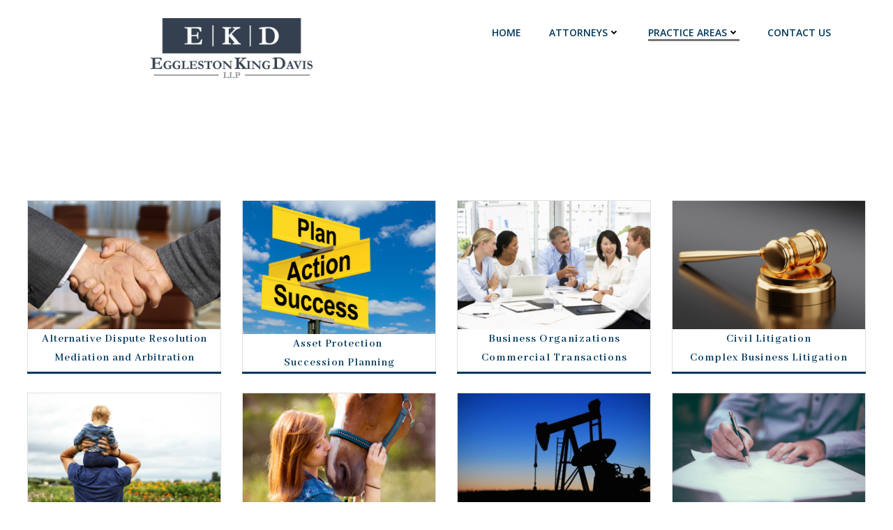

--- FILE ---
content_type: text/html; charset=UTF-8
request_url: https://ekdlaw.com/practice-areas/
body_size: 17741
content:
<!DOCTYPE html>
<html lang="en-US">
<head>
    <meta charset="UTF-8">
    <meta name="viewport" content="width=device-width, initial-scale=1">
    <link rel="profile" href="https://gmpg.org/xfn/11">
    <meta name='robots' content='index, follow, max-image-preview:large, max-snippet:-1, max-video-preview:-1' />

	<!-- This site is optimized with the Yoast SEO plugin v23.1 - https://yoast.com/wordpress/plugins/seo/ -->
	<title>Practice Areas - EGGLESTON KING DAVIS, LLP</title>
	<link rel="canonical" href="https://ekdlaw.com/practice-areas/" />
	<meta property="og:locale" content="en_US" />
	<meta property="og:type" content="article" />
	<meta property="og:title" content="Practice Areas - EGGLESTON KING DAVIS, LLP" />
	<meta property="og:description" content="Alternative Dispute ResolutionMediation and Arbitration Asset Protection&nbsp; Succession Planning Business Organizations Commercial Transactions Civil LitigationComplex Business Litigation Estate Planning / Probate Equine Law Oil &amp; Gas Public Policy Governmental Real Estate Farm &amp; Ranch Real Estate" />
	<meta property="og:url" content="https://ekdlaw.com/practice-areas/" />
	<meta property="og:site_name" content="EGGLESTON KING DAVIS, LLP" />
	<meta property="article:modified_time" content="2025-05-09T04:01:03+00:00" />
	<meta property="og:image" content="http://www.ektexas.com/wp-content/uploads/2020/09/handshake-1.png" />
	<meta name="twitter:card" content="summary_large_image" />
	<script type="application/ld+json" class="yoast-schema-graph">{"@context":"https://schema.org","@graph":[{"@type":"WebPage","@id":"https://ekdlaw.com/practice-areas/","url":"https://ekdlaw.com/practice-areas/","name":"Practice Areas - EGGLESTON KING DAVIS, LLP","isPartOf":{"@id":"https://ekdlaw.com/#website"},"primaryImageOfPage":{"@id":"https://ekdlaw.com/practice-areas/#primaryimage"},"image":{"@id":"https://ekdlaw.com/practice-areas/#primaryimage"},"thumbnailUrl":"http://www.ektexas.com/wp-content/uploads/2020/09/handshake-1.png","datePublished":"2020-08-03T17:57:57+00:00","dateModified":"2025-05-09T04:01:03+00:00","breadcrumb":{"@id":"https://ekdlaw.com/practice-areas/#breadcrumb"},"inLanguage":"en-US","potentialAction":[{"@type":"ReadAction","target":["https://ekdlaw.com/practice-areas/"]}]},{"@type":"ImageObject","inLanguage":"en-US","@id":"https://ekdlaw.com/practice-areas/#primaryimage","url":"http://www.ektexas.com/wp-content/uploads/2020/09/handshake-1.png","contentUrl":"http://www.ektexas.com/wp-content/uploads/2020/09/handshake-1.png"},{"@type":"BreadcrumbList","@id":"https://ekdlaw.com/practice-areas/#breadcrumb","itemListElement":[{"@type":"ListItem","position":1,"name":"Home","item":"https://ekdlaw.com/"},{"@type":"ListItem","position":2,"name":"Practice Areas"}]},{"@type":"WebSite","@id":"https://ekdlaw.com/#website","url":"https://ekdlaw.com/","name":"EGGLESTON KING DAVIS, LLP","description":"","publisher":{"@id":"https://ekdlaw.com/#organization"},"potentialAction":[{"@type":"SearchAction","target":{"@type":"EntryPoint","urlTemplate":"https://ekdlaw.com/?s={search_term_string}"},"query-input":"required name=search_term_string"}],"inLanguage":"en-US"},{"@type":"Organization","@id":"https://ekdlaw.com/#organization","name":"EGGLESTON KING DAVIS, LLP","url":"https://ekdlaw.com/","logo":{"@type":"ImageObject","inLanguage":"en-US","@id":"https://ekdlaw.com/#/schema/logo/image/","url":"https://ekdlaw.com/wp-content/uploads/2022/03/cropped-Favicon.png","contentUrl":"https://ekdlaw.com/wp-content/uploads/2022/03/cropped-Favicon.png","width":512,"height":512,"caption":"EGGLESTON KING DAVIS, LLP"},"image":{"@id":"https://ekdlaw.com/#/schema/logo/image/"}}]}</script>
	<!-- / Yoast SEO plugin. -->


<link rel='dns-prefetch' href='//fonts.googleapis.com' />
<link rel="alternate" type="application/rss+xml" title="EGGLESTON KING DAVIS, LLP &raquo; Feed" href="https://ekdlaw.com/feed/" />
<link rel="alternate" type="application/rss+xml" title="EGGLESTON KING DAVIS, LLP &raquo; Comments Feed" href="https://ekdlaw.com/comments/feed/" />
<script type="text/javascript">
/* <![CDATA[ */
window._wpemojiSettings = {"baseUrl":"https:\/\/s.w.org\/images\/core\/emoji\/15.0.3\/72x72\/","ext":".png","svgUrl":"https:\/\/s.w.org\/images\/core\/emoji\/15.0.3\/svg\/","svgExt":".svg","source":{"concatemoji":"https:\/\/ekdlaw.com\/wp-includes\/js\/wp-emoji-release.min.js?ver=6.6.4"}};
/*! This file is auto-generated */
!function(i,n){var o,s,e;function c(e){try{var t={supportTests:e,timestamp:(new Date).valueOf()};sessionStorage.setItem(o,JSON.stringify(t))}catch(e){}}function p(e,t,n){e.clearRect(0,0,e.canvas.width,e.canvas.height),e.fillText(t,0,0);var t=new Uint32Array(e.getImageData(0,0,e.canvas.width,e.canvas.height).data),r=(e.clearRect(0,0,e.canvas.width,e.canvas.height),e.fillText(n,0,0),new Uint32Array(e.getImageData(0,0,e.canvas.width,e.canvas.height).data));return t.every(function(e,t){return e===r[t]})}function u(e,t,n){switch(t){case"flag":return n(e,"\ud83c\udff3\ufe0f\u200d\u26a7\ufe0f","\ud83c\udff3\ufe0f\u200b\u26a7\ufe0f")?!1:!n(e,"\ud83c\uddfa\ud83c\uddf3","\ud83c\uddfa\u200b\ud83c\uddf3")&&!n(e,"\ud83c\udff4\udb40\udc67\udb40\udc62\udb40\udc65\udb40\udc6e\udb40\udc67\udb40\udc7f","\ud83c\udff4\u200b\udb40\udc67\u200b\udb40\udc62\u200b\udb40\udc65\u200b\udb40\udc6e\u200b\udb40\udc67\u200b\udb40\udc7f");case"emoji":return!n(e,"\ud83d\udc26\u200d\u2b1b","\ud83d\udc26\u200b\u2b1b")}return!1}function f(e,t,n){var r="undefined"!=typeof WorkerGlobalScope&&self instanceof WorkerGlobalScope?new OffscreenCanvas(300,150):i.createElement("canvas"),a=r.getContext("2d",{willReadFrequently:!0}),o=(a.textBaseline="top",a.font="600 32px Arial",{});return e.forEach(function(e){o[e]=t(a,e,n)}),o}function t(e){var t=i.createElement("script");t.src=e,t.defer=!0,i.head.appendChild(t)}"undefined"!=typeof Promise&&(o="wpEmojiSettingsSupports",s=["flag","emoji"],n.supports={everything:!0,everythingExceptFlag:!0},e=new Promise(function(e){i.addEventListener("DOMContentLoaded",e,{once:!0})}),new Promise(function(t){var n=function(){try{var e=JSON.parse(sessionStorage.getItem(o));if("object"==typeof e&&"number"==typeof e.timestamp&&(new Date).valueOf()<e.timestamp+604800&&"object"==typeof e.supportTests)return e.supportTests}catch(e){}return null}();if(!n){if("undefined"!=typeof Worker&&"undefined"!=typeof OffscreenCanvas&&"undefined"!=typeof URL&&URL.createObjectURL&&"undefined"!=typeof Blob)try{var e="postMessage("+f.toString()+"("+[JSON.stringify(s),u.toString(),p.toString()].join(",")+"));",r=new Blob([e],{type:"text/javascript"}),a=new Worker(URL.createObjectURL(r),{name:"wpTestEmojiSupports"});return void(a.onmessage=function(e){c(n=e.data),a.terminate(),t(n)})}catch(e){}c(n=f(s,u,p))}t(n)}).then(function(e){for(var t in e)n.supports[t]=e[t],n.supports.everything=n.supports.everything&&n.supports[t],"flag"!==t&&(n.supports.everythingExceptFlag=n.supports.everythingExceptFlag&&n.supports[t]);n.supports.everythingExceptFlag=n.supports.everythingExceptFlag&&!n.supports.flag,n.DOMReady=!1,n.readyCallback=function(){n.DOMReady=!0}}).then(function(){return e}).then(function(){var e;n.supports.everything||(n.readyCallback(),(e=n.source||{}).concatemoji?t(e.concatemoji):e.wpemoji&&e.twemoji&&(t(e.twemoji),t(e.wpemoji)))}))}((window,document),window._wpemojiSettings);
/* ]]> */
</script>
<link rel='stylesheet' id='extend-builder-css-css' href='https://ekdlaw.com/wp-content/plugins/colibri-page-builder-pro/extend-builder/assets/static/css/theme.css?ver=1.0.247-pro' type='text/css' media='all' />
<style id='extend-builder-css-inline-css' type='text/css'>
/* page css */
/* part css : theme-shapes */
.colibri-shape-circles {
background-image:url('https://ekdlaw.com/wp-content/themes/colibri-wp/resources/images/header-shapes/circles.png')
}
.colibri-shape-10degree-stripes {
background-image:url('https://ekdlaw.com/wp-content/themes/colibri-wp/resources/images/header-shapes/10degree-stripes.png')
}
.colibri-shape-rounded-squares-blue {
background-image:url('https://ekdlaw.com/wp-content/themes/colibri-wp/resources/images/header-shapes/rounded-squares-blue.png')
}
.colibri-shape-many-rounded-squares-blue {
background-image:url('https://ekdlaw.com/wp-content/themes/colibri-wp/resources/images/header-shapes/many-rounded-squares-blue.png')
}
.colibri-shape-two-circles {
background-image:url('https://ekdlaw.com/wp-content/themes/colibri-wp/resources/images/header-shapes/two-circles.png')
}
.colibri-shape-circles-2 {
background-image:url('https://ekdlaw.com/wp-content/themes/colibri-wp/resources/images/header-shapes/circles-2.png')
}
.colibri-shape-circles-3 {
background-image:url('https://ekdlaw.com/wp-content/themes/colibri-wp/resources/images/header-shapes/circles-3.png')
}
.colibri-shape-circles-gradient {
background-image:url('https://ekdlaw.com/wp-content/themes/colibri-wp/resources/images/header-shapes/circles-gradient.png')
}
.colibri-shape-circles-white-gradient {
background-image:url('https://ekdlaw.com/wp-content/themes/colibri-wp/resources/images/header-shapes/circles-white-gradient.png')
}
.colibri-shape-waves {
background-image:url('https://ekdlaw.com/wp-content/themes/colibri-wp/resources/images/header-shapes/waves.png')
}
.colibri-shape-waves-inverted {
background-image:url('https://ekdlaw.com/wp-content/themes/colibri-wp/resources/images/header-shapes/waves-inverted.png')
}
.colibri-shape-dots {
background-image:url('https://ekdlaw.com/wp-content/themes/colibri-wp/resources/images/header-shapes/dots.png')
}
.colibri-shape-left-tilted-lines {
background-image:url('https://ekdlaw.com/wp-content/themes/colibri-wp/resources/images/header-shapes/left-tilted-lines.png')
}
.colibri-shape-right-tilted-lines {
background-image:url('https://ekdlaw.com/wp-content/themes/colibri-wp/resources/images/header-shapes/right-tilted-lines.png')
}
.colibri-shape-right-tilted-strips {
background-image:url('https://ekdlaw.com/wp-content/themes/colibri-wp/resources/images/header-shapes/right-tilted-strips.png')
}
/* part css : theme */

.h-y-container > *:not(:last-child), .h-x-container-inner > * {
  margin-bottom: 20px;
}
.h-x-container-inner, .h-column__content > .h-x-container > *:last-child {
  margin-bottom: -20px;
}
.h-x-container-inner > * {
  padding-left: 10px;
  padding-right: 10px;
}
.h-x-container-inner {
  margin-left: -10px;
  margin-right: -10px;
}
[class*=style-], [class*=local-style-], .h-global-transition, .h-global-transition-all, .h-global-transition-all * {
  transition-duration: 0.5s;
}
.wp-block-button .wp-block-button__link:not(.has-background),.wp-block-file .wp-block-file__button {
  background-color: rgb(0, 57, 93);
  background-image: none;
}
.wp-block-button .wp-block-button__link:not(.has-background):hover,.wp-block-button .wp-block-button__link:not(.has-background):focus,.wp-block-button .wp-block-button__link:not(.has-background):active,.wp-block-file .wp-block-file__button:hover,.wp-block-file .wp-block-file__button:focus,.wp-block-file .wp-block-file__button:active {
  background-color: rgb(0, 57, 93);
  background-image: none;
}
.wp-block-button.is-style-outline .wp-block-button__link:not(.has-background) {
  color: rgb(0, 57, 93);
  background-color: transparent;
  background-image: none;
  border-top-width: 2px;
  border-top-color: rgb(0, 57, 93);
  border-top-style: solid;
  border-right-width: 2px;
  border-right-color: rgb(0, 57, 93);
  border-right-style: solid;
  border-bottom-width: 2px;
  border-bottom-color: rgb(0, 57, 93);
  border-bottom-style: solid;
  border-left-width: 2px;
  border-left-color: rgb(0, 57, 93);
  border-left-style: solid;
}
.wp-block-button.is-style-outline .wp-block-button__link:not(.has-background):hover,.wp-block-button.is-style-outline .wp-block-button__link:not(.has-background):focus,.wp-block-button.is-style-outline .wp-block-button__link:not(.has-background):active {
  color: #fff;
  background-color: rgb(0, 57, 93);
  background-image: none;
}
.has-background-color,*[class^="wp-block-"].is-style-solid-color {
  background-color: rgb(0, 57, 93);
  background-image: none;
}
.has-colibri-color-1-background-color {
  background-color: rgb(0, 57, 93);
  background-image: none;
}
.wp-block-button .wp-block-button__link.has-colibri-color-1-background-color {
  background-color: rgb(0, 57, 93);
  background-image: none;
}
.wp-block-button .wp-block-button__link.has-colibri-color-1-background-color:hover,.wp-block-button .wp-block-button__link.has-colibri-color-1-background-color:focus,.wp-block-button .wp-block-button__link.has-colibri-color-1-background-color:active {
  background-color: rgb(0, 57, 93);
  background-image: none;
}
.wp-block-button.is-style-outline .wp-block-button__link.has-colibri-color-1-background-color {
  color: rgb(0, 57, 93);
  background-color: transparent;
  background-image: none;
  border-top-width: 2px;
  border-top-color: rgb(0, 57, 93);
  border-top-style: solid;
  border-right-width: 2px;
  border-right-color: rgb(0, 57, 93);
  border-right-style: solid;
  border-bottom-width: 2px;
  border-bottom-color: rgb(0, 57, 93);
  border-bottom-style: solid;
  border-left-width: 2px;
  border-left-color: rgb(0, 57, 93);
  border-left-style: solid;
}
.wp-block-button.is-style-outline .wp-block-button__link.has-colibri-color-1-background-color:hover,.wp-block-button.is-style-outline .wp-block-button__link.has-colibri-color-1-background-color:focus,.wp-block-button.is-style-outline .wp-block-button__link.has-colibri-color-1-background-color:active {
  color: #fff;
  background-color: rgb(0, 57, 93);
  background-image: none;
}
*[class^="wp-block-"].has-colibri-color-1-background-color,*[class^="wp-block-"] .has-colibri-color-1-background-color,*[class^="wp-block-"].is-style-solid-color.has-colibri-color-1-color,*[class^="wp-block-"].is-style-solid-color blockquote.has-colibri-color-1-color,*[class^="wp-block-"].is-style-solid-color blockquote.has-colibri-color-1-color p {
  background-color: rgb(0, 57, 93);
  background-image: none;
}
.has-colibri-color-1-color {
  color: rgb(0, 57, 93);
}
.has-colibri-color-2-background-color {
  background-color: rgb(74, 74, 74);
  background-image: none;
}
.wp-block-button .wp-block-button__link.has-colibri-color-2-background-color {
  background-color: rgb(74, 74, 74);
  background-image: none;
}
.wp-block-button .wp-block-button__link.has-colibri-color-2-background-color:hover,.wp-block-button .wp-block-button__link.has-colibri-color-2-background-color:focus,.wp-block-button .wp-block-button__link.has-colibri-color-2-background-color:active {
  background-color: rgb(74, 74, 74);
  background-image: none;
}
.wp-block-button.is-style-outline .wp-block-button__link.has-colibri-color-2-background-color {
  color: rgb(74, 74, 74);
  background-color: transparent;
  background-image: none;
  border-top-width: 2px;
  border-top-color: rgb(74, 74, 74);
  border-top-style: solid;
  border-right-width: 2px;
  border-right-color: rgb(74, 74, 74);
  border-right-style: solid;
  border-bottom-width: 2px;
  border-bottom-color: rgb(74, 74, 74);
  border-bottom-style: solid;
  border-left-width: 2px;
  border-left-color: rgb(74, 74, 74);
  border-left-style: solid;
}
.wp-block-button.is-style-outline .wp-block-button__link.has-colibri-color-2-background-color:hover,.wp-block-button.is-style-outline .wp-block-button__link.has-colibri-color-2-background-color:focus,.wp-block-button.is-style-outline .wp-block-button__link.has-colibri-color-2-background-color:active {
  color: #fff;
  background-color: rgb(74, 74, 74);
  background-image: none;
}
*[class^="wp-block-"].has-colibri-color-2-background-color,*[class^="wp-block-"] .has-colibri-color-2-background-color,*[class^="wp-block-"].is-style-solid-color.has-colibri-color-2-color,*[class^="wp-block-"].is-style-solid-color blockquote.has-colibri-color-2-color,*[class^="wp-block-"].is-style-solid-color blockquote.has-colibri-color-2-color p {
  background-color: rgb(74, 74, 74);
  background-image: none;
}
.has-colibri-color-2-color {
  color: rgb(74, 74, 74);
}
.has-colibri-color-3-background-color {
  background-color: rgb(209, 209, 209);
  background-image: none;
}
.wp-block-button .wp-block-button__link.has-colibri-color-3-background-color {
  background-color: rgb(209, 209, 209);
  background-image: none;
}
.wp-block-button .wp-block-button__link.has-colibri-color-3-background-color:hover,.wp-block-button .wp-block-button__link.has-colibri-color-3-background-color:focus,.wp-block-button .wp-block-button__link.has-colibri-color-3-background-color:active {
  background-color: rgb(56, 56, 56);
  background-image: none;
}
.wp-block-button.is-style-outline .wp-block-button__link.has-colibri-color-3-background-color {
  color: rgb(209, 209, 209);
  background-color: transparent;
  background-image: none;
  border-top-width: 2px;
  border-top-color: rgb(209, 209, 209);
  border-top-style: solid;
  border-right-width: 2px;
  border-right-color: rgb(209, 209, 209);
  border-right-style: solid;
  border-bottom-width: 2px;
  border-bottom-color: rgb(209, 209, 209);
  border-bottom-style: solid;
  border-left-width: 2px;
  border-left-color: rgb(209, 209, 209);
  border-left-style: solid;
}
.wp-block-button.is-style-outline .wp-block-button__link.has-colibri-color-3-background-color:hover,.wp-block-button.is-style-outline .wp-block-button__link.has-colibri-color-3-background-color:focus,.wp-block-button.is-style-outline .wp-block-button__link.has-colibri-color-3-background-color:active {
  color: #fff;
  background-color: rgb(209, 209, 209);
  background-image: none;
}
*[class^="wp-block-"].has-colibri-color-3-background-color,*[class^="wp-block-"] .has-colibri-color-3-background-color,*[class^="wp-block-"].is-style-solid-color.has-colibri-color-3-color,*[class^="wp-block-"].is-style-solid-color blockquote.has-colibri-color-3-color,*[class^="wp-block-"].is-style-solid-color blockquote.has-colibri-color-3-color p {
  background-color: rgb(209, 209, 209);
  background-image: none;
}
.has-colibri-color-3-color {
  color: rgb(209, 209, 209);
}
.has-colibri-color-4-background-color {
  background-color: rgb(69, 69, 69);
  background-image: none;
}
.wp-block-button .wp-block-button__link.has-colibri-color-4-background-color {
  background-color: rgb(69, 69, 69);
  background-image: none;
}
.wp-block-button .wp-block-button__link.has-colibri-color-4-background-color:hover,.wp-block-button .wp-block-button__link.has-colibri-color-4-background-color:focus,.wp-block-button .wp-block-button__link.has-colibri-color-4-background-color:active {
  background-color: rgb(69, 69, 69);
  background-image: none;
}
.wp-block-button.is-style-outline .wp-block-button__link.has-colibri-color-4-background-color {
  color: rgb(69, 69, 69);
  background-color: transparent;
  background-image: none;
  border-top-width: 2px;
  border-top-color: rgb(69, 69, 69);
  border-top-style: solid;
  border-right-width: 2px;
  border-right-color: rgb(69, 69, 69);
  border-right-style: solid;
  border-bottom-width: 2px;
  border-bottom-color: rgb(69, 69, 69);
  border-bottom-style: solid;
  border-left-width: 2px;
  border-left-color: rgb(69, 69, 69);
  border-left-style: solid;
}
.wp-block-button.is-style-outline .wp-block-button__link.has-colibri-color-4-background-color:hover,.wp-block-button.is-style-outline .wp-block-button__link.has-colibri-color-4-background-color:focus,.wp-block-button.is-style-outline .wp-block-button__link.has-colibri-color-4-background-color:active {
  color: #fff;
  background-color: rgb(69, 69, 69);
  background-image: none;
}
*[class^="wp-block-"].has-colibri-color-4-background-color,*[class^="wp-block-"] .has-colibri-color-4-background-color,*[class^="wp-block-"].is-style-solid-color.has-colibri-color-4-color,*[class^="wp-block-"].is-style-solid-color blockquote.has-colibri-color-4-color,*[class^="wp-block-"].is-style-solid-color blockquote.has-colibri-color-4-color p {
  background-color: rgb(69, 69, 69);
  background-image: none;
}
.has-colibri-color-4-color {
  color: rgb(69, 69, 69);
}
.has-colibri-color-5-background-color {
  background-color: rgb(255, 255, 255);
  background-image: none;
}
.wp-block-button .wp-block-button__link.has-colibri-color-5-background-color {
  background-color: rgb(255, 255, 255);
  background-image: none;
}
.wp-block-button .wp-block-button__link.has-colibri-color-5-background-color:hover,.wp-block-button .wp-block-button__link.has-colibri-color-5-background-color:focus,.wp-block-button .wp-block-button__link.has-colibri-color-5-background-color:active {
  background-color: rgb(102, 102, 102);
  background-image: none;
}
.wp-block-button.is-style-outline .wp-block-button__link.has-colibri-color-5-background-color {
  color: rgb(255, 255, 255);
  background-color: transparent;
  background-image: none;
  border-top-width: 2px;
  border-top-color: rgb(255, 255, 255);
  border-top-style: solid;
  border-right-width: 2px;
  border-right-color: rgb(255, 255, 255);
  border-right-style: solid;
  border-bottom-width: 2px;
  border-bottom-color: rgb(255, 255, 255);
  border-bottom-style: solid;
  border-left-width: 2px;
  border-left-color: rgb(255, 255, 255);
  border-left-style: solid;
}
.wp-block-button.is-style-outline .wp-block-button__link.has-colibri-color-5-background-color:hover,.wp-block-button.is-style-outline .wp-block-button__link.has-colibri-color-5-background-color:focus,.wp-block-button.is-style-outline .wp-block-button__link.has-colibri-color-5-background-color:active {
  color: #fff;
  background-color: rgb(255, 255, 255);
  background-image: none;
}
*[class^="wp-block-"].has-colibri-color-5-background-color,*[class^="wp-block-"] .has-colibri-color-5-background-color,*[class^="wp-block-"].is-style-solid-color.has-colibri-color-5-color,*[class^="wp-block-"].is-style-solid-color blockquote.has-colibri-color-5-color,*[class^="wp-block-"].is-style-solid-color blockquote.has-colibri-color-5-color p {
  background-color: rgb(255, 255, 255);
  background-image: none;
}
.has-colibri-color-5-color {
  color: rgb(255, 255, 255);
}
.has-colibri-color-6-background-color {
  background-color: rgb(0, 0, 0);
  background-image: none;
}
.wp-block-button .wp-block-button__link.has-colibri-color-6-background-color {
  background-color: rgb(0, 0, 0);
  background-image: none;
}
.wp-block-button .wp-block-button__link.has-colibri-color-6-background-color:hover,.wp-block-button .wp-block-button__link.has-colibri-color-6-background-color:focus,.wp-block-button .wp-block-button__link.has-colibri-color-6-background-color:active {
  background-color: rgb(51, 51, 51);
  background-image: none;
}
.wp-block-button.is-style-outline .wp-block-button__link.has-colibri-color-6-background-color {
  color: rgb(0, 0, 0);
  background-color: transparent;
  background-image: none;
  border-top-width: 2px;
  border-top-color: rgb(0, 0, 0);
  border-top-style: solid;
  border-right-width: 2px;
  border-right-color: rgb(0, 0, 0);
  border-right-style: solid;
  border-bottom-width: 2px;
  border-bottom-color: rgb(0, 0, 0);
  border-bottom-style: solid;
  border-left-width: 2px;
  border-left-color: rgb(0, 0, 0);
  border-left-style: solid;
}
.wp-block-button.is-style-outline .wp-block-button__link.has-colibri-color-6-background-color:hover,.wp-block-button.is-style-outline .wp-block-button__link.has-colibri-color-6-background-color:focus,.wp-block-button.is-style-outline .wp-block-button__link.has-colibri-color-6-background-color:active {
  color: #fff;
  background-color: rgb(0, 0, 0);
  background-image: none;
}
*[class^="wp-block-"].has-colibri-color-6-background-color,*[class^="wp-block-"] .has-colibri-color-6-background-color,*[class^="wp-block-"].is-style-solid-color.has-colibri-color-6-color,*[class^="wp-block-"].is-style-solid-color blockquote.has-colibri-color-6-color,*[class^="wp-block-"].is-style-solid-color blockquote.has-colibri-color-6-color p {
  background-color: rgb(0, 0, 0);
  background-image: none;
}
.has-colibri-color-6-color {
  color: rgb(0, 0, 0);
}
#colibri .woocommerce-store-notice,#colibri.woocommerce .content .h-section input[type=submit],#colibri.woocommerce-page  .content .h-section  input[type=button],#colibri.woocommerce .content .h-section  input[type=button],#colibri.woocommerce-page  .content .h-section .button,#colibri.woocommerce .content .h-section .button,#colibri.woocommerce-page  .content .h-section  a.button,#colibri.woocommerce .content .h-section  a.button,#colibri.woocommerce-page  .content .h-section button.button,#colibri.woocommerce .content .h-section button.button,#colibri.woocommerce-page  .content .h-section input.button,#colibri.woocommerce .content .h-section input.button,#colibri.woocommerce-page  .content .h-section input#submit,#colibri.woocommerce .content .h-section input#submit,#colibri.woocommerce-page  .content .h-section a.added_to_cart,#colibri.woocommerce .content .h-section a.added_to_cart,#colibri.woocommerce-page  .content .h-section .ui-slider-range,#colibri.woocommerce .content .h-section .ui-slider-range,#colibri.woocommerce-page  .content .h-section .ui-slider-handle,#colibri.woocommerce .content .h-section .ui-slider-handle {
  background-color: rgb(0, 57, 93);
  background-image: none;
  border-top-width: 0px;
  border-top-color: rgb(0, 57, 93);
  border-top-style: solid;
  border-right-width: 0px;
  border-right-color: rgb(0, 57, 93);
  border-right-style: solid;
  border-bottom-width: 0px;
  border-bottom-color: rgb(0, 57, 93);
  border-bottom-style: solid;
  border-left-width: 0px;
  border-left-color: rgb(0, 57, 93);
  border-left-style: solid;
}
#colibri .woocommerce-store-notice:hover,#colibri .woocommerce-store-notice:focus,#colibri .woocommerce-store-notice:active,#colibri.woocommerce .content .h-section input[type=submit]:hover,#colibri.woocommerce .content .h-section input[type=submit]:focus,#colibri.woocommerce .content .h-section input[type=submit]:active,#colibri.woocommerce-page  .content .h-section  input[type=button]:hover,#colibri.woocommerce-page  .content .h-section  input[type=button]:focus,#colibri.woocommerce-page  .content .h-section  input[type=button]:active,#colibri.woocommerce .content .h-section  input[type=button]:hover,#colibri.woocommerce .content .h-section  input[type=button]:focus,#colibri.woocommerce .content .h-section  input[type=button]:active,#colibri.woocommerce-page  .content .h-section .button:hover,#colibri.woocommerce-page  .content .h-section .button:focus,#colibri.woocommerce-page  .content .h-section .button:active,#colibri.woocommerce .content .h-section .button:hover,#colibri.woocommerce .content .h-section .button:focus,#colibri.woocommerce .content .h-section .button:active,#colibri.woocommerce-page  .content .h-section  a.button:hover,#colibri.woocommerce-page  .content .h-section  a.button:focus,#colibri.woocommerce-page  .content .h-section  a.button:active,#colibri.woocommerce .content .h-section  a.button:hover,#colibri.woocommerce .content .h-section  a.button:focus,#colibri.woocommerce .content .h-section  a.button:active,#colibri.woocommerce-page  .content .h-section button.button:hover,#colibri.woocommerce-page  .content .h-section button.button:focus,#colibri.woocommerce-page  .content .h-section button.button:active,#colibri.woocommerce .content .h-section button.button:hover,#colibri.woocommerce .content .h-section button.button:focus,#colibri.woocommerce .content .h-section button.button:active,#colibri.woocommerce-page  .content .h-section input.button:hover,#colibri.woocommerce-page  .content .h-section input.button:focus,#colibri.woocommerce-page  .content .h-section input.button:active,#colibri.woocommerce .content .h-section input.button:hover,#colibri.woocommerce .content .h-section input.button:focus,#colibri.woocommerce .content .h-section input.button:active,#colibri.woocommerce-page  .content .h-section input#submit:hover,#colibri.woocommerce-page  .content .h-section input#submit:focus,#colibri.woocommerce-page  .content .h-section input#submit:active,#colibri.woocommerce .content .h-section input#submit:hover,#colibri.woocommerce .content .h-section input#submit:focus,#colibri.woocommerce .content .h-section input#submit:active,#colibri.woocommerce-page  .content .h-section a.added_to_cart:hover,#colibri.woocommerce-page  .content .h-section a.added_to_cart:focus,#colibri.woocommerce-page  .content .h-section a.added_to_cart:active,#colibri.woocommerce .content .h-section a.added_to_cart:hover,#colibri.woocommerce .content .h-section a.added_to_cart:focus,#colibri.woocommerce .content .h-section a.added_to_cart:active,#colibri.woocommerce-page  .content .h-section .ui-slider-range:hover,#colibri.woocommerce-page  .content .h-section .ui-slider-range:focus,#colibri.woocommerce-page  .content .h-section .ui-slider-range:active,#colibri.woocommerce .content .h-section .ui-slider-range:hover,#colibri.woocommerce .content .h-section .ui-slider-range:focus,#colibri.woocommerce .content .h-section .ui-slider-range:active,#colibri.woocommerce-page  .content .h-section .ui-slider-handle:hover,#colibri.woocommerce-page  .content .h-section .ui-slider-handle:focus,#colibri.woocommerce-page  .content .h-section .ui-slider-handle:active,#colibri.woocommerce .content .h-section .ui-slider-handle:hover,#colibri.woocommerce .content .h-section .ui-slider-handle:focus,#colibri.woocommerce .content .h-section .ui-slider-handle:active {
  background-color: rgb(0, 57, 93);
  background-image: none;
  border-top-width: 0px;
  border-top-color: rgb(0, 57, 93);
  border-top-style: solid;
  border-right-width: 0px;
  border-right-color: rgb(0, 57, 93);
  border-right-style: solid;
  border-bottom-width: 0px;
  border-bottom-color: rgb(0, 57, 93);
  border-bottom-style: solid;
  border-left-width: 0px;
  border-left-color: rgb(0, 57, 93);
  border-left-style: solid;
}
#colibri.woocommerce-page  .content .h-section .star-rating::before,#colibri.woocommerce .content .h-section .star-rating::before,#colibri.woocommerce-page  .content .h-section .star-rating span::before,#colibri.woocommerce .content .h-section .star-rating span::before {
  color: rgb(0, 57, 93);
}
#colibri.woocommerce-page  .content .h-section .price,#colibri.woocommerce .content .h-section .price {
  color: rgb(0, 57, 93);
}
#colibri.woocommerce-page  .content .h-section .price del,#colibri.woocommerce .content .h-section .price del {
  color: rgb(62, 81, 93);
}
#colibri.woocommerce-page  .content .h-section .onsale,#colibri.woocommerce .content .h-section .onsale {
  background-color: rgb(0, 57, 93);
  background-image: none;
}
#colibri.woocommerce-page  .content .h-section .onsale:hover,#colibri.woocommerce-page  .content .h-section .onsale:focus,#colibri.woocommerce-page  .content .h-section .onsale:active,#colibri.woocommerce .content .h-section .onsale:hover,#colibri.woocommerce .content .h-section .onsale:focus,#colibri.woocommerce .content .h-section .onsale:active {
  background-color: rgb(0, 57, 93);
  background-image: none;
}
#colibri.woocommerce ul.products li.product h2:hover {
  color: rgb(0, 57, 93);
}
#colibri.woocommerce-page  .content .h-section .woocommerce-pagination .page-numbers.current,#colibri.woocommerce .content .h-section .woocommerce-pagination .page-numbers.current,#colibri.woocommerce-page  .content .h-section .woocommerce-pagination a.page-numbers:hover,#colibri.woocommerce .content .h-section .woocommerce-pagination a.page-numbers:hover {
  background-color: rgb(0, 57, 93);
  background-image: none;
}
#colibri.woocommerce-page  .content .h-section .comment-form-rating .stars a,#colibri.woocommerce .content .h-section .comment-form-rating .stars a {
  color: rgb(0, 57, 93);
}
.h-section-global-spacing {
  padding-top: 90px;
  padding-bottom: 90px;
}
#colibri .colibri-language-switcher {
  background-color: white;
  background-image: none;
  top: 80px;
  border-top-width: 0px;
  border-top-style: none;
  border-top-left-radius: 4px;
  border-top-right-radius: 0px;
  border-right-width: 0px;
  border-right-style: none;
  border-bottom-width: 0px;
  border-bottom-style: none;
  border-bottom-left-radius: 4px;
  border-bottom-right-radius: 0px;
  border-left-width: 0px;
  border-left-style: none;
}
#colibri .colibri-language-switcher .lang-item {
  padding-top: 14px;
  padding-right: 18px;
  padding-bottom: 14px;
  padding-left: 18px;
}
body {
  font-family: Abhaya Libre;
  font-weight: 400;
  font-size: 16px;
  line-height: 1;
  color: rgb(0, 0, 0);
  letter-spacing: 1px;
}
body a {
  font-family: Open Sans;
  font-weight: 400;
  text-decoration: none;
  font-size: 1em;
  line-height: 1.5;
  color: rgb(255, 255, 255);
}
body p {
  margin-bottom: 16px;
  font-family: Abhaya Libre;
  font-weight: 400;
  font-size: 16px;
  line-height: 1;
  color: rgb(0, 0, 0);
  letter-spacing: 1px;
}
body .h-lead p {
  margin-bottom: 16px;
  font-family: Open Sans;
  font-weight: 300;
  font-size: 1.25em;
  line-height: 1.5;
  color: rgb(0, 57, 93);
}
body blockquote p {
  margin-bottom: 16px;
  font-family: Open Sans;
  font-weight: 400;
  font-size: 16px;
  line-height: 1.6;
  color: rgb(204, 204, 204);
}
body h1 {
  margin-bottom: 16px;
  font-family: Abhaya Libre;
  font-weight: 400;
  font-size: 3.375em;
  line-height: 1.26;
  color: rgb(0, 57, 93);
}
body h2 {
  margin-bottom: 16px;
  font-family: Abhaya Libre;
  font-weight: 400;
  font-size: 2.625em;
  line-height: 1.143;
  color: rgb(0, 57, 93);
}
body h3 {
  margin-bottom: 16px;
  font-family: Abhaya Libre;
  font-weight: 400;
  font-size: 2.25em;
  line-height: 1.25;
  color: rgb(0, 57, 93);
}
body h4 {
  margin-bottom: 16px;
  font-family: Abhaya Libre;
  font-weight: 600;
  font-size: 1.25em;
  line-height: 1.6;
  color: rgb(0, 57, 93);
}
body h5 {
  margin-bottom: 16px;
  font-family: Abhaya Libre;
  font-weight: 600;
  font-size: 1.125em;
  line-height: 1.55;
  color: rgb(0, 57, 93);
}
body h6 {
  margin-bottom: 16px;
  font-family: Abhaya Libre;
  font-weight: 600;
  font-size: 1em;
  line-height: 1.6;
  color: rgb(0, 57, 93);
}


@media (min-width: 768px) and (max-width: 1023px){
.h-section-global-spacing {
  padding-top: 60px;
  padding-bottom: 60px;
}

}

@media (max-width: 767px){
.h-section-global-spacing {
  padding-top: 30px;
  padding-bottom: 30px;
}

}
/* part css : page */
#colibri .style-1729 {
  height: auto;
  min-height: unset;
  padding-top: 272px;
  padding-bottom: 0px;
}
.style-1731 > .h-y-container > *:not(:last-child) {
  margin-bottom: 0px;
}
#colibri .style-1731 {
  text-align: center;
  height: auto;
  min-height: unset;
  border-top-width: 1px;
  border-top-color: rgb(224, 225, 225);
  border-top-style: solid;
  border-right-width: 1px;
  border-right-color: rgb(224, 225, 225);
  border-right-style: solid;
  border-bottom-width: 0px;
  border-bottom-color: rgb(224, 225, 225);
  border-bottom-style: solid;
  border-left-width: 1px;
  border-left-color: rgb(224, 225, 225);
  border-left-style: solid;
  box-shadow: 0px 3px 0px 0px rgb(0, 57, 93) ;
  background-color: rgb(255, 255, 255);
  background-image: none;
}
#colibri .style-1731 a {
  color: rgb(0, 57, 93);
}
#colibri .style-1731 a:hover {
  color: rgb(0, 57, 93);
}
#colibri .style-1732-image {
  opacity: 1;
}
#colibri .style-1732-caption {
  margin-top: 10px;
}
#colibri .style-1732-frameImage {
  z-index: -1;
  transform: translateX(10%) translateY(10%);
  transform-origin: center center 0px;
  background-color: rgb(0,0,0);
  height: 100%;
  width: 100% ;
  border-top-width: 10px;
  border-top-color: rgb(0,0,0);
  border-top-style: none;
  border-right-width: 10px;
  border-right-color: rgb(0,0,0);
  border-right-style: none;
  border-bottom-width: 10px;
  border-bottom-color: rgb(0,0,0);
  border-bottom-style: none;
  border-left-width: 10px;
  border-left-color: rgb(0,0,0);
  border-left-style: none;
}
#colibri .style-1801 .text-wrapper-fancy svg path {
  stroke: #000000;
  stroke-linejoin: initial;
  stroke-linecap: initial;
  stroke-width: 8px;
}
#colibri .style-1804 .text-wrapper-fancy svg path {
  stroke: #000000;
  stroke-linejoin: initial;
  stroke-linecap: initial;
  stroke-width: 8px;
}
#colibri .style-1809 .text-wrapper-fancy svg path {
  stroke: #000000;
  stroke-linejoin: initial;
  stroke-linecap: initial;
  stroke-width: 8px;
}
#colibri .style-2783-image {
  opacity: 1;
}
#colibri .style-2783-caption {
  margin-top: 10px;
}
#colibri .style-2783-frameImage {
  z-index: -1;
  transform: translateX(10%) translateY(10%);
  transform-origin: center center 0px;
  background-color: rgb(0,0,0);
  height: 100%;
  width: 100% ;
  border-top-width: 10px;
  border-top-color: rgb(0,0,0);
  border-top-style: none;
  border-right-width: 10px;
  border-right-color: rgb(0,0,0);
  border-right-style: none;
  border-bottom-width: 10px;
  border-bottom-color: rgb(0,0,0);
  border-bottom-style: none;
  border-left-width: 10px;
  border-left-color: rgb(0,0,0);
  border-left-style: none;
}
#colibri .style-2784 .text-wrapper-fancy svg path {
  stroke: #000000;
  stroke-linejoin: initial;
  stroke-linecap: initial;
  stroke-width: 8px;
}
#colibri .style-5-image {
  max-height: 86px;
}
#colibri .style-5 a,#colibri .style-5  .logo-text {
  color: #ffffff;
  text-decoration: none;
}
#colibri .h-navigation_sticky .style-5-image,#colibri .h-navigation_sticky.style-5-image {
  max-height: 125px;
}
#colibri .h-navigation_sticky .style-5 a,#colibri .h-navigation_sticky .style-5  .logo-text,#colibri .h-navigation_sticky.style-5 a,#colibri .h-navigation_sticky.style-5  .logo-text {
  color: #000000;
  text-decoration: none;
}
#colibri .style-10-offscreen {
  background-color: #222B34;
  background-image: none;
  width: 300px !important;
}
#colibri .style-10-offscreenOverlay {
  background-color: rgba(0,0,0,0.5);
  background-image: none;
}
#colibri .style-10  .h-hamburger-icon {
  background-color: rgba(0, 0, 0, 0.1);
  background-image: none;
  border-top-width: 0px;
  border-top-color: black;
  border-top-style: solid;
  border-top-left-radius: 100%;
  border-top-right-radius: 100%;
  border-right-width: 0px;
  border-right-color: black;
  border-right-style: solid;
  border-bottom-width: 0px;
  border-bottom-color: black;
  border-bottom-style: solid;
  border-bottom-left-radius: 100%;
  border-bottom-right-radius: 100%;
  border-left-width: 0px;
  border-left-color: black;
  border-left-style: solid;
  fill: white;
  padding-top: 5px;
  padding-right: 5px;
  padding-bottom: 5px;
  padding-left: 5px;
  width: 24px;
  height: 24px;
}
#colibri .style-13 {
  text-align: center;
  height: auto;
  min-height: unset;
}
#colibri .style-14-image {
  max-height: 70px;
}
#colibri .style-14 a,#colibri .style-14  .logo-text {
  color: #ffffff;
  text-decoration: none;
}
#colibri .h-navigation_sticky .style-14-image,#colibri .h-navigation_sticky.style-14-image {
  max-height: 70px;
}
#colibri .h-navigation_sticky .style-14 a,#colibri .h-navigation_sticky .style-14  .logo-text,#colibri .h-navigation_sticky.style-14 a,#colibri .h-navigation_sticky.style-14  .logo-text {
  color: #000000;
  text-decoration: none;
}
#colibri .style-16 {
  text-align: center;
  height: auto;
  min-height: unset;
}
#colibri .style-17 >  div > .colibri-menu-container > ul.colibri-menu > li > a {
  padding-top: 12px;
  padding-bottom: 12px;
  padding-left: 40px;
  border-top-width: 0px;
  border-top-color: #808080;
  border-top-style: solid;
  border-right-width: 0px;
  border-right-color: #808080;
  border-right-style: solid;
  border-bottom-width: 1px;
  border-bottom-color: #808080;
  border-bottom-style: solid;
  border-left-width: 0px;
  border-left-color: #808080;
  border-left-style: solid;
  font-size: 14px;
  color: white;
}
#colibri .style-17  >  div > .colibri-menu-container > ul.colibri-menu > li.current_page_item > a,#colibri .style-17  >  div > .colibri-menu-container > ul.colibri-menu > li.current_page_item > a:hover {
  padding-top: 12px;
  padding-bottom: 12px;
  padding-left: 40px;
  border-top-width: 0px;
  border-top-color: #808080;
  border-top-style: solid;
  border-right-width: 0px;
  border-right-color: #808080;
  border-right-style: solid;
  border-bottom-width: 1px;
  border-bottom-color: #808080;
  border-bottom-style: solid;
  border-left-width: 0px;
  border-left-color: #808080;
  border-left-style: solid;
  font-size: 14px;
  color: white;
}
#colibri .style-17 >  div > .colibri-menu-container > ul.colibri-menu li > ul > li > a {
  padding-top: 12px;
  padding-bottom: 12px;
  padding-left: 40px;
  border-top-width: 0px;
  border-top-color: #808080;
  border-top-style: solid;
  border-right-width: 0px;
  border-right-color: #808080;
  border-right-style: solid;
  border-bottom-width: 1px;
  border-bottom-color: #808080;
  border-bottom-style: solid;
  border-left-width: 0px;
  border-left-color: #808080;
  border-left-style: solid;
  font-size: 14px;
  color: white;
}
#colibri .style-17 >  div > .colibri-menu-container > ul.colibri-menu li > ul > li.current_page_item > a,#colibri .style-17  >  div > .colibri-menu-container > ul.colibri-menu li > ul > li.current_page_item > a:hover {
  padding-top: 12px;
  padding-bottom: 12px;
  padding-left: 40px;
  border-top-width: 0px;
  border-top-color: #808080;
  border-top-style: solid;
  border-right-width: 0px;
  border-right-color: #808080;
  border-right-style: solid;
  border-bottom-width: 1px;
  border-bottom-color: #808080;
  border-bottom-style: solid;
  border-left-width: 0px;
  border-left-color: #808080;
  border-left-style: solid;
  font-size: 14px;
  color: white;
}
#colibri .style-17 >  div > .colibri-menu-container > ul.colibri-menu  li > a > svg,#colibri .style-17 >  div > .colibri-menu-container > ul.colibri-menu  li > a >  .arrow-wrapper {
  padding-right: 20px;
  padding-left: 20px;
  color: black;
}
#colibri .style-17 >  div > .colibri-menu-container > ul.colibri-menu li.current_page_item > a > svg,#colibri .style-17 >  div > .colibri-menu-container > ul.colibri-menu > li.current_page_item:hover > a > svg,#colibri .style-17 >  div > .colibri-menu-container > ul.colibri-menu li.current_page_item > a > .arrow-wrapper,#colibri .style-17 >  div > .colibri-menu-container > ul.colibri-menu > li.current_page_item:hover > a > .arrow-wrapper {
  padding-right: 20px;
  padding-left: 20px;
  color: black;
}
#colibri .style-17 >  div > .colibri-menu-container > ul.colibri-menu li > ul  li > a > svg,#colibri .style-17 >  div > .colibri-menu-container > ul.colibri-menu li > ul  li > a >  .arrow-wrapper {
  color: white;
  padding-right: 20px;
  padding-left: 20px;
}
#colibri .style-17 >  div > .colibri-menu-container > ul.colibri-menu li > ul li.current_page_item > a > svg,#colibri .style-17 >  div > .colibri-menu-container > ul.colibri-menu li > ul > li.current_page_item:hover > a > svg,#colibri .style-17 >  div > .colibri-menu-container > ul.colibri-menu li > ul li.current_page_item > a > .arrow-wrapper,#colibri .style-17 >  div > .colibri-menu-container > ul.colibri-menu li > ul > li.current_page_item:hover > a > .arrow-wrapper {
  color: white;
  padding-right: 20px;
  padding-left: 20px;
}
#colibri .style-3883 {
  text-align: center;
  height: auto;
  min-height: unset;
}
#colibri .style-3885 {
  text-align: center;
  height: auto;
  min-height: unset;
}
#colibri .style-3886 {
  height: 50px;
}
#colibri .style-3887 {
  text-align: center;
  height: auto;
  min-height: unset;
}
#colibri .style-3889 {
  animation-duration: 0.5s;
  padding-top: 26px;
  padding-bottom: 21px;
}
#colibri .style-3889 a:hover {
  color: rgb(209, 209, 209);
}
#colibri .h-navigation_sticky .style-3889,#colibri .h-navigation_sticky.style-3889 {
  background-color: #ffffff;
  background-image: none;
  padding-top: 10px;
  padding-bottom: 10px;
  box-shadow: 0px 0px 4px 0px rgba(0,0,0,0.5) ;
}
#colibri .style-3901 {
  background-color: unset;
  background-image: none;
}
#colibri .style-3901 >  div > .colibri-menu-container > ul.colibri-menu {
  justify-content: center;
}
#colibri .style-3901 >  div > .colibri-menu-container > ul.colibri-menu > li {
  margin-top: 0px;
  margin-right: 20px;
  margin-bottom: 0px;
  margin-left: 20px;
  padding-top: 10px;
  padding-right: 0px;
  padding-bottom: 10px;
  padding-left: 0px;
  background-color: unset;
  background-image: none;
}
#colibri .style-3901 >  div > .colibri-menu-container > ul.colibri-menu > li.current_page_item,#colibri .style-3901  >  div > .colibri-menu-container > ul.colibri-menu > li.current_page_item:hover {
  margin-top: 0px;
  margin-right: 20px;
  margin-bottom: 0px;
  margin-left: 20px;
  padding-top: 10px;
  padding-right: 0px;
  padding-bottom: 10px;
  padding-left: 0px;
  background-color: unset;
  background-image: none;
}
#colibri .style-3901 >  div > .colibri-menu-container > ul.colibri-menu > li > a {
  font-family: Open Sans;
  font-weight: 600;
  text-transform: uppercase;
  font-size: 14px;
  line-height: 1.5em;
  letter-spacing: 0px;
  color: rgb(0, 57, 93);
}
#colibri .style-3901  >  div > .colibri-menu-container > ul.colibri-menu > li.hover  > a {
  color: rgb(74, 74, 74);
}
#colibri .style-3901  >  div > .colibri-menu-container > ul.colibri-menu > li:hover > a,#colibri .style-3901  >  div > .colibri-menu-container > ul.colibri-menu > li.hover  > a {
  color: rgb(74, 74, 74);
}
#colibri .style-3901  >  div > .colibri-menu-container > ul.colibri-menu > li.current_page_item > a,#colibri .style-3901  >  div > .colibri-menu-container > ul.colibri-menu > li.current_page_item > a:hover {
  font-family: Open Sans;
  font-weight: 600;
  text-transform: uppercase;
  font-size: 14px;
  line-height: 1.5em;
  letter-spacing: 0px;
  color: rgb(0, 57, 93);
}
#colibri .style-3901 >  div > .colibri-menu-container > ul.colibri-menu li > ul {
  background-color: #ffffff;
  background-image: none;
  margin-right: 5px;
  margin-left: 5px;
  box-shadow: 0px 0px 5px 2px rgba(0, 0, 0, 0.04) ;
}
#colibri .style-3901 >  div > .colibri-menu-container > ul.colibri-menu li > ul  li {
  padding-top: 10px;
  padding-right: 20px;
  padding-bottom: 10px;
  padding-left: 20px;
  border-top-width: 0px;
  border-top-style: none;
  border-right-width: 0px;
  border-right-style: none;
  border-bottom-width: 1px;
  border-bottom-color: rgba(128,128,128,.2);
  border-bottom-style: solid;
  border-left-width: 0px;
  border-left-style: none;
  background-color: rgb(255, 255, 255);
  background-image: none;
}
#colibri .style-3901  >  div > .colibri-menu-container > ul.colibri-menu li > ul > li.hover {
  background-color: rgb(0, 57, 93);
}
#colibri .style-3901  >  div > .colibri-menu-container > ul.colibri-menu li > ul > li:hover,#colibri .style-3901  >  div > .colibri-menu-container > ul.colibri-menu li > ul > li.hover {
  background-color: rgb(0, 57, 93);
}
#colibri .style-3901 >  div > .colibri-menu-container > ul.colibri-menu li > ul li.current_page_item,#colibri .style-3901  >  div > .colibri-menu-container > ul.colibri-menu li > ul > li.current_page_item:hover {
  padding-top: 10px;
  padding-right: 20px;
  padding-bottom: 10px;
  padding-left: 20px;
  border-top-width: 0px;
  border-top-style: none;
  border-right-width: 0px;
  border-right-style: none;
  border-bottom-width: 1px;
  border-bottom-color: rgba(128,128,128,.2);
  border-bottom-style: solid;
  border-left-width: 0px;
  border-left-style: none;
  background-color: rgb(0, 57, 93);
  background-image: none;
}
#colibri .style-3901 >  div > .colibri-menu-container > ul.colibri-menu li > ul > li > a {
  font-size: 14px;
  color: rgb(0, 0, 0);
}
#colibri .style-3901  >  div > .colibri-menu-container > ul.colibri-menu li > ul > li.hover  > a {
  color: rgb(255, 255, 255);
}
#colibri .style-3901  >  div > .colibri-menu-container > ul.colibri-menu li > ul > li:hover > a,#colibri .style-3901  >  div > .colibri-menu-container > ul.colibri-menu li > ul > li.hover  > a {
  color: rgb(255, 255, 255);
}
#colibri .style-3901 >  div > .colibri-menu-container > ul.colibri-menu li > ul > li.current_page_item > a,#colibri .style-3901  >  div > .colibri-menu-container > ul.colibri-menu li > ul > li.current_page_item > a:hover {
  font-size: 14px;
  color: rgb(255, 255, 255);
}
#colibri .style-3901 >  div > .colibri-menu-container > ul.colibri-menu.bordered-active-item > li::after,#colibri .style-3901 
      ul.colibri-menu.bordered-active-item > li::before {
  background-color: rgb(117, 118, 119);
  background-image: none;
  height: 3px;
}
#colibri .style-3901 >  div > .colibri-menu-container > ul.colibri-menu.solid-active-item > li::after,#colibri .style-3901 
      ul.colibri-menu.solid-active-item > li::before {
  background-color: white;
  background-image: none;
  border-top-width: 0px;
  border-top-style: none;
  border-top-left-radius: 0%;
  border-top-right-radius: 0%;
  border-right-width: 0px;
  border-right-style: none;
  border-bottom-width: 0px;
  border-bottom-style: none;
  border-bottom-left-radius: 0%;
  border-bottom-right-radius: 0%;
  border-left-width: 0px;
  border-left-style: none;
}
#colibri .style-3901 >  div > .colibri-menu-container > ul.colibri-menu > li > ul {
  margin-top: 0px;
}
#colibri .style-3901 >  div > .colibri-menu-container > ul.colibri-menu > li > ul::before {
  height: 0px;
  width: 100% ;
}
#colibri .style-3901 >  div > .colibri-menu-container > ul.colibri-menu  li > a > svg,#colibri .style-3901 >  div > .colibri-menu-container > ul.colibri-menu  li > a >  .arrow-wrapper {
  padding-right: 5px;
  padding-left: 5px;
  color: black;
}
#colibri .style-3901 >  div > .colibri-menu-container > ul.colibri-menu li.current_page_item > a > svg,#colibri .style-3901 >  div > .colibri-menu-container > ul.colibri-menu > li.current_page_item:hover > a > svg,#colibri .style-3901 >  div > .colibri-menu-container > ul.colibri-menu li.current_page_item > a > .arrow-wrapper,#colibri .style-3901 >  div > .colibri-menu-container > ul.colibri-menu > li.current_page_item:hover > a > .arrow-wrapper {
  padding-right: 5px;
  padding-left: 5px;
  color: black;
}
#colibri .style-3901 >  div > .colibri-menu-container > ul.colibri-menu li > ul  li > a > svg,#colibri .style-3901 >  div > .colibri-menu-container > ul.colibri-menu li > ul  li > a >  .arrow-wrapper {
  color: rgb(255, 255, 255);
}
#colibri .style-3901 >  div > .colibri-menu-container > ul.colibri-menu li > ul li.current_page_item > a > svg,#colibri .style-3901 >  div > .colibri-menu-container > ul.colibri-menu li > ul > li.current_page_item:hover > a > svg,#colibri .style-3901 >  div > .colibri-menu-container > ul.colibri-menu li > ul li.current_page_item > a > .arrow-wrapper,#colibri .style-3901 >  div > .colibri-menu-container > ul.colibri-menu li > ul > li.current_page_item:hover > a > .arrow-wrapper {
  color: rgb(255, 255, 255);
}
#colibri .h-navigation_sticky .style-3901 >  div > .colibri-menu-container > ul.colibri-menu > li > a,#colibri .h-navigation_sticky.style-3901 >  div > .colibri-menu-container > ul.colibri-menu > li > a {
  color: rgb(0, 57, 93);
}
#colibri .h-navigation_sticky .style-3901  >  div > .colibri-menu-container > ul.colibri-menu > li.current_page_item > a,#colibri .h-navigation_sticky .style-3901  >  div > .colibri-menu-container > ul.colibri-menu > li.current_page_item > a:hover,#colibri .h-navigation_sticky.style-3901  >  div > .colibri-menu-container > ul.colibri-menu > li.current_page_item > a,#colibri .h-navigation_sticky.style-3901  >  div > .colibri-menu-container > ul.colibri-menu > li.current_page_item > a:hover {
  color: rgb(0, 57, 93);
}
#colibri .h-navigation_sticky .style-3901 >  div > .colibri-menu-container > ul.colibri-menu li > ul,#colibri .h-navigation_sticky.style-3901 >  div > .colibri-menu-container > ul.colibri-menu li > ul {
  box-shadow: none;
}
#colibri .h-navigation_sticky .style-3901 >  div > .colibri-menu-container > ul.colibri-menu.bordered-active-item > li::after,#colibri .h-navigation_sticky .style-3901 
      ul.colibri-menu.bordered-active-item > li::before,#colibri .h-navigation_sticky.style-3901 >  div > .colibri-menu-container > ul.colibri-menu.bordered-active-item > li::after,#colibri .h-navigation_sticky.style-3901 
      ul.colibri-menu.bordered-active-item > li::before {
  background-color: rgb(0, 57, 93);
  background-image: none;
}
#colibri .style-3933 {
  text-align: center;
  height: auto;
  min-height: unset;
}
#colibri .style-3937 {
  text-align: center;
  height: auto;
  min-height: unset;
}
#colibri .style-local-349-h23-outer {
  flex: 0 0 auto;
  -ms-flex: 0 0 auto;
  width: auto;
  max-width: 100%;
}
#colibri .h-navigation_sticky .style-local-349-h23-outer,#colibri .h-navigation_sticky.style-local-349-h23-outer {
  flex: 0 0 auto;
  -ms-flex: 0 0 auto;
  width: auto;
  max-width: 100%;
}
#colibri .style-local-349-h25-outer {
  flex: 1 1 0;
  -ms-flex: 1 1 0%;
  max-width: 100%;
}
#colibri .h-navigation_sticky .style-local-349-h25-outer,#colibri .h-navigation_sticky.style-local-349-h25-outer {
  flex: 1 1 0;
  -ms-flex: 1 1 0%;
  max-width: 100%;
}
#colibri .style-local-349-h27-outer {
  flex: 0 0 auto;
  -ms-flex: 0 0 auto;
  width: auto;
  max-width: 100%;
}
#colibri .h-navigation_sticky .style-local-349-h27-outer,#colibri .h-navigation_sticky.style-local-349-h27-outer {
  flex: 0 0 auto;
  -ms-flex: 0 0 auto;
  width: auto;
  max-width: 100%;
}
#colibri .style-local-349-h4-outer {
  width: 50% ;
  flex: 0 0 auto;
  -ms-flex: 0 0 auto;
}
#colibri .style-local-349-h6-outer {
  width: 50% ;
  flex: 0 0 auto;
  -ms-flex: 0 0 auto;
}
#colibri .style-60 {
  height: auto;
  min-height: unset;
  padding-top: 30px;
  padding-bottom: 30px;
  background-color: rgb(209, 209, 209);
  background-image: none;
}
#colibri .style-63 a {
  color: rgb(0, 0, 0);
}
#colibri .style-1172 {
  text-align: center;
  height: auto;
  min-height: unset;
}
#colibri .style-2306-image {
  max-height: 81px;
}
#colibri .style-2306 a,#colibri .style-2306  .logo-text {
  color: #ffffff;
  text-decoration: none;
}
#colibri .style-2330 >  div > .colibri-menu-container > ul.colibri-menu {
  justify-content: center;
}
#colibri .style-2330 >  div > .colibri-menu-container > ul.colibri-menu > li {
  margin-top: 0px;
  margin-right: 20px;
  margin-bottom: 0px;
  margin-left: 20px;
  padding-top: 10px;
  padding-right: 0px;
  padding-bottom: 10px;
  padding-left: 0px;
}
#colibri .style-2330 >  div > .colibri-menu-container > ul.colibri-menu > li.current_page_item,#colibri .style-2330  >  div > .colibri-menu-container > ul.colibri-menu > li.current_page_item:hover {
  margin-top: 0px;
  margin-right: 20px;
  margin-bottom: 0px;
  margin-left: 20px;
  padding-top: 10px;
  padding-right: 0px;
  padding-bottom: 10px;
  padding-left: 0px;
}
#colibri .style-2330 >  div > .colibri-menu-container > ul.colibri-menu > li > a {
  font-family: Open Sans;
  font-weight: 600;
  text-transform: uppercase;
  font-size: 14px;
  line-height: 1.5em;
  letter-spacing: 0px;
  color: rgb(0, 57, 93);
}
#colibri .style-2330  >  div > .colibri-menu-container > ul.colibri-menu > li.current_page_item > a,#colibri .style-2330  >  div > .colibri-menu-container > ul.colibri-menu > li.current_page_item > a:hover {
  font-family: Open Sans;
  font-weight: 600;
  text-transform: uppercase;
  font-size: 14px;
  line-height: 1.5em;
  letter-spacing: 0px;
  color: rgb(0, 57, 93);
}
#colibri .style-2330 >  div > .colibri-menu-container > ul.colibri-menu li > ul {
  background-color: #ffffff;
  background-image: none;
  margin-right: 5px;
  margin-left: 5px;
  box-shadow: 0px 0px 5px 2px rgba(0, 0, 0, 0.04) ;
}
#colibri .style-2330 >  div > .colibri-menu-container > ul.colibri-menu li > ul  li {
  padding-top: 10px;
  padding-right: 20px;
  padding-bottom: 10px;
  padding-left: 20px;
  border-top-width: 0px;
  border-top-style: none;
  border-right-width: 0px;
  border-right-style: none;
  border-bottom-width: 1px;
  border-bottom-color: rgba(128,128,128,.2);
  border-bottom-style: solid;
  border-left-width: 0px;
  border-left-style: none;
  background-color: rgb(255, 255, 255);
  background-image: none;
}
#colibri .style-2330  >  div > .colibri-menu-container > ul.colibri-menu li > ul > li.hover {
  background-color: rgb(0, 57, 93);
}
#colibri .style-2330  >  div > .colibri-menu-container > ul.colibri-menu li > ul > li:hover,#colibri .style-2330  >  div > .colibri-menu-container > ul.colibri-menu li > ul > li.hover {
  background-color: rgb(0, 57, 93);
}
#colibri .style-2330 >  div > .colibri-menu-container > ul.colibri-menu li > ul li.current_page_item,#colibri .style-2330  >  div > .colibri-menu-container > ul.colibri-menu li > ul > li.current_page_item:hover {
  padding-top: 10px;
  padding-right: 20px;
  padding-bottom: 10px;
  padding-left: 20px;
  border-top-width: 0px;
  border-top-style: none;
  border-right-width: 0px;
  border-right-style: none;
  border-bottom-width: 1px;
  border-bottom-color: rgba(128,128,128,.2);
  border-bottom-style: solid;
  border-left-width: 0px;
  border-left-style: none;
  background-color: rgb(0, 57, 93);
  background-image: none;
}
#colibri .style-2330 >  div > .colibri-menu-container > ul.colibri-menu li > ul > li > a {
  font-size: 14px;
  color: rgb(102, 102, 102);
}
#colibri .style-2330  >  div > .colibri-menu-container > ul.colibri-menu li > ul > li.hover  > a {
  color: rgb(255, 255, 255);
}
#colibri .style-2330  >  div > .colibri-menu-container > ul.colibri-menu li > ul > li:hover > a,#colibri .style-2330  >  div > .colibri-menu-container > ul.colibri-menu li > ul > li.hover  > a {
  color: rgb(255, 255, 255);
}
#colibri .style-2330 >  div > .colibri-menu-container > ul.colibri-menu li > ul > li.current_page_item > a,#colibri .style-2330  >  div > .colibri-menu-container > ul.colibri-menu li > ul > li.current_page_item > a:hover {
  font-size: 14px;
  color: rgb(255, 255, 255);
}
#colibri .style-2330 >  div > .colibri-menu-container > ul.colibri-menu.bordered-active-item > li::after,#colibri .style-2330 
      ul.colibri-menu.bordered-active-item > li::before {
  background-color: rgb(0, 57, 93);
  background-image: none;
  height: 3px;
}
#colibri .style-2330 >  div > .colibri-menu-container > ul.colibri-menu.solid-active-item > li::after,#colibri .style-2330 
      ul.colibri-menu.solid-active-item > li::before {
  background-color: white;
  background-image: none;
  border-top-width: 0px;
  border-top-style: none;
  border-top-left-radius: 0%;
  border-top-right-radius: 0%;
  border-right-width: 0px;
  border-right-style: none;
  border-bottom-width: 0px;
  border-bottom-style: none;
  border-bottom-left-radius: 0%;
  border-bottom-right-radius: 0%;
  border-left-width: 0px;
  border-left-style: none;
}
#colibri .style-2330 >  div > .colibri-menu-container > ul.colibri-menu > li > ul {
  margin-top: 0px;
}
#colibri .style-2330 >  div > .colibri-menu-container > ul.colibri-menu > li > ul::before {
  height: 0px;
  width: 100% ;
}
#colibri .style-2330 >  div > .colibri-menu-container > ul.colibri-menu  li > a > svg,#colibri .style-2330 >  div > .colibri-menu-container > ul.colibri-menu  li > a >  .arrow-wrapper {
  padding-right: 5px;
  padding-left: 5px;
  color: black;
}
#colibri .style-2330 >  div > .colibri-menu-container > ul.colibri-menu li.current_page_item > a > svg,#colibri .style-2330 >  div > .colibri-menu-container > ul.colibri-menu > li.current_page_item:hover > a > svg,#colibri .style-2330 >  div > .colibri-menu-container > ul.colibri-menu li.current_page_item > a > .arrow-wrapper,#colibri .style-2330 >  div > .colibri-menu-container > ul.colibri-menu > li.current_page_item:hover > a > .arrow-wrapper {
  padding-right: 5px;
  padding-left: 5px;
  color: black;
}
#colibri .style-2330 >  div > .colibri-menu-container > ul.colibri-menu li > ul  li > a > svg,#colibri .style-2330 >  div > .colibri-menu-container > ul.colibri-menu li > ul  li > a >  .arrow-wrapper {
  color: rgb(255, 255, 255);
}
#colibri .style-2330 >  div > .colibri-menu-container > ul.colibri-menu li > ul li.current_page_item > a > svg,#colibri .style-2330 >  div > .colibri-menu-container > ul.colibri-menu li > ul > li.current_page_item:hover > a > svg,#colibri .style-2330 >  div > .colibri-menu-container > ul.colibri-menu li > ul li.current_page_item > a > .arrow-wrapper,#colibri .style-2330 >  div > .colibri-menu-container > ul.colibri-menu li > ul > li.current_page_item:hover > a > .arrow-wrapper {
  color: rgb(255, 255, 255);
}
#colibri .style-2331-offscreen {
  background-color: #222B34;
  background-image: none;
  width: 300px !important;
}
#colibri .style-2331-offscreenOverlay {
  background-color: rgba(0,0,0,0.5);
  background-image: none;
}
#colibri .style-2331  .h-hamburger-icon {
  background-color: rgba(0, 0, 0, 0.1);
  background-image: none;
  border-top-width: 0px;
  border-top-color: black;
  border-top-style: solid;
  border-top-left-radius: 100%;
  border-top-right-radius: 100%;
  border-right-width: 0px;
  border-right-color: black;
  border-right-style: solid;
  border-bottom-width: 0px;
  border-bottom-color: black;
  border-bottom-style: solid;
  border-bottom-left-radius: 100%;
  border-bottom-right-radius: 100%;
  border-left-width: 0px;
  border-left-color: black;
  border-left-style: solid;
  fill: white;
  padding-top: 5px;
  padding-right: 5px;
  padding-bottom: 5px;
  padding-left: 5px;
  width: 24px;
  height: 24px;
}
#colibri .style-2333 >  div > .colibri-menu-container > ul.colibri-menu > li > a {
  padding-top: 12px;
  padding-bottom: 12px;
  padding-left: 40px;
  border-top-width: 0px;
  border-top-color: #808080;
  border-top-style: solid;
  border-right-width: 0px;
  border-right-color: #808080;
  border-right-style: solid;
  border-bottom-width: 1px;
  border-bottom-color: #808080;
  border-bottom-style: solid;
  border-left-width: 0px;
  border-left-color: #808080;
  border-left-style: solid;
  font-size: 14px;
  color: white;
}
#colibri .style-2333  >  div > .colibri-menu-container > ul.colibri-menu > li.current_page_item > a,#colibri .style-2333  >  div > .colibri-menu-container > ul.colibri-menu > li.current_page_item > a:hover {
  padding-top: 12px;
  padding-bottom: 12px;
  padding-left: 40px;
  border-top-width: 0px;
  border-top-color: #808080;
  border-top-style: solid;
  border-right-width: 0px;
  border-right-color: #808080;
  border-right-style: solid;
  border-bottom-width: 1px;
  border-bottom-color: #808080;
  border-bottom-style: solid;
  border-left-width: 0px;
  border-left-color: #808080;
  border-left-style: solid;
  font-size: 14px;
  color: white;
}
#colibri .style-2333 >  div > .colibri-menu-container > ul.colibri-menu li > ul > li > a {
  padding-top: 12px;
  padding-bottom: 12px;
  padding-left: 40px;
  border-top-width: 0px;
  border-top-color: #808080;
  border-top-style: solid;
  border-right-width: 0px;
  border-right-color: #808080;
  border-right-style: solid;
  border-bottom-width: 1px;
  border-bottom-color: #808080;
  border-bottom-style: solid;
  border-left-width: 0px;
  border-left-color: #808080;
  border-left-style: solid;
  font-size: 14px;
  color: white;
}
#colibri .style-2333 >  div > .colibri-menu-container > ul.colibri-menu li > ul > li.current_page_item > a,#colibri .style-2333  >  div > .colibri-menu-container > ul.colibri-menu li > ul > li.current_page_item > a:hover {
  padding-top: 12px;
  padding-bottom: 12px;
  padding-left: 40px;
  border-top-width: 0px;
  border-top-color: #808080;
  border-top-style: solid;
  border-right-width: 0px;
  border-right-color: #808080;
  border-right-style: solid;
  border-bottom-width: 1px;
  border-bottom-color: #808080;
  border-bottom-style: solid;
  border-left-width: 0px;
  border-left-color: #808080;
  border-left-style: solid;
  font-size: 14px;
  color: white;
}
#colibri .style-2333 >  div > .colibri-menu-container > ul.colibri-menu  li > a > svg,#colibri .style-2333 >  div > .colibri-menu-container > ul.colibri-menu  li > a >  .arrow-wrapper {
  padding-right: 20px;
  padding-left: 20px;
  color: black;
}
#colibri .style-2333 >  div > .colibri-menu-container > ul.colibri-menu li.current_page_item > a > svg,#colibri .style-2333 >  div > .colibri-menu-container > ul.colibri-menu > li.current_page_item:hover > a > svg,#colibri .style-2333 >  div > .colibri-menu-container > ul.colibri-menu li.current_page_item > a > .arrow-wrapper,#colibri .style-2333 >  div > .colibri-menu-container > ul.colibri-menu > li.current_page_item:hover > a > .arrow-wrapper {
  padding-right: 20px;
  padding-left: 20px;
  color: black;
}
#colibri .style-2333 >  div > .colibri-menu-container > ul.colibri-menu li > ul  li > a > svg,#colibri .style-2333 >  div > .colibri-menu-container > ul.colibri-menu li > ul  li > a >  .arrow-wrapper {
  color: white;
  padding-right: 20px;
  padding-left: 20px;
}
#colibri .style-2333 >  div > .colibri-menu-container > ul.colibri-menu li > ul li.current_page_item > a > svg,#colibri .style-2333 >  div > .colibri-menu-container > ul.colibri-menu li > ul > li.current_page_item:hover > a > svg,#colibri .style-2333 >  div > .colibri-menu-container > ul.colibri-menu li > ul li.current_page_item > a > .arrow-wrapper,#colibri .style-2333 >  div > .colibri-menu-container > ul.colibri-menu li > ul > li.current_page_item:hover > a > .arrow-wrapper {
  color: white;
  padding-right: 20px;
  padding-left: 20px;
}
#colibri .style-2335 {
  text-align: center;
  height: auto;
  min-height: unset;
}
#colibri .style-2336-image {
  max-height: 70px;
}
#colibri .style-2336 a,#colibri .style-2336  .logo-text {
  color: #ffffff;
  text-decoration: none;
}
#colibri .style-2338 {
  text-align: center;
  height: auto;
  min-height: unset;
}
#colibri .style-2339 ol {
  list-style-type: decimal;
}
#colibri .style-2339 ul {
  list-style-type: disc;
}
#colibri .style-2363 {
  text-align: center;
  height: auto;
  min-height: unset;
}
#colibri .style-local-352-f16-outer {
  width: 100% ;
  flex: 0 0 auto;
  -ms-flex: 0 0 auto;
}
#colibri .style-local-352-f4-outer {
  width: 100% ;
  flex: 0 0 auto;
  -ms-flex: 0 0 auto;
}
@media (max-width: 767px){
#colibri .style-1729 {
  padding-top: 180px;
}
#colibri .style-local-24-c4-outer {
  width: 100% ;
  flex: 0 0 auto;
  -ms-flex: 0 0 auto;
}
#colibri .style-local-24-c7-outer {
  width: 100% ;
  flex: 0 0 auto;
  -ms-flex: 0 0 auto;
}
#colibri .style-local-24-c10-outer {
  width: 100% ;
  flex: 0 0 auto;
  -ms-flex: 0 0 auto;
}
#colibri .style-local-24-c13-outer {
  width: 100% ;
  flex: 0 0 auto;
  -ms-flex: 0 0 auto;
}
#colibri .style-local-24-c16-outer {
  width: 100% ;
  flex: 0 0 auto;
  -ms-flex: 0 0 auto;
}
#colibri .style-local-24-c19-outer {
  width: 100% ;
  flex: 0 0 auto;
  -ms-flex: 0 0 auto;
}
#colibri .style-local-24-c22-outer {
  width: 100% ;
  flex: 0 0 auto;
  -ms-flex: 0 0 auto;
}
#colibri .style-local-24-c25-outer {
  width: 100% ;
  flex: 0 0 auto;
  -ms-flex: 0 0 auto;
}
#colibri .style-local-24-c28-outer {
  width: 100% ;
  flex: 0 0 auto;
  -ms-flex: 0 0 auto;
}
#colibri .style-local-24-c31-outer {
  width: 100% ;
  flex: 0 0 auto;
  -ms-flex: 0 0 auto;
}
#colibri .style-5-image {
  max-height: 42px;
}
#colibri .style-5 {
  padding-top: 32px;
  padding-bottom: 0px;
  background-color: rgb(255, 255, 255);
  background-image: none;
}
#colibri .style-10-offscreen {
  background-color: rgb(209, 209, 209);
}
#colibri .style-10  .h-hamburger-icon {
  background-color: rgb(0, 57, 93);
  fill: rgb(255, 255, 255);
}
#colibri .style-3881 {
  padding-top: 0px;
  background-color: rgb(255, 255, 255);
  background-image: none;
  margin-top: -20px;
}
#colibri .style-3889 {
  padding-top: 0px;
  padding-bottom: 0px;
  background-color: rgb(255, 255, 255);
  background-image: none;
}
#colibri .h-navigation_sticky .style-3889,#colibri .h-navigation_sticky.style-3889 {
  padding-top: 0px;
  padding-bottom: 0px;
}
#colibri .style-3901 {
  background-color: rgb(255, 255, 255);
  padding-top: 12px;
  padding-right: 12px;
  padding-bottom: 12px;
  padding-left: 12px;
  margin-top: 18px;
}
#colibri .style-3901 >  div > .colibri-menu-container > ul.colibri-menu > li {
  margin-right: 22px;
  margin-left: 22px;
}
#colibri .style-3901 >  div > .colibri-menu-container > ul.colibri-menu > li.current_page_item,#colibri .style-3901  >  div > .colibri-menu-container > ul.colibri-menu > li.current_page_item:hover {
  margin-right: 22px;
  margin-left: 22px;
}
#colibri .style-local-349-h12-outer {
  width: 100% ;
  flex: 0 0 auto;
  -ms-flex: 0 0 auto;
}
#colibri .style-local-349-h15-outer {
  width: 100% ;
  flex: 0 0 auto;
  -ms-flex: 0 0 auto;
}
#colibri .style-local-349-h23-outer {
  flex: 1 1 0;
  -ms-flex: 1 1 0%;
}
#colibri .h-navigation_sticky .style-local-349-h23-outer,#colibri .h-navigation_sticky.style-local-349-h23-outer {
  flex: 1 1 0;
  -ms-flex: 1 1 0%;
}
#colibri .style-60 {
  padding-top: 0px;
  padding-bottom: 45px;
}
#colibri .style-2306-image {
  max-height: 48px;
}
#colibri .style-local-352-f10-outer {
  width: 100% ;
  flex: 0 0 auto;
  -ms-flex: 0 0 auto;
}
#colibri .style-local-352-f13-outer {
  width: 100% ;
  flex: 0 0 auto;
  -ms-flex: 0 0 auto;
}}
@media (min-width: 768px) and (max-width: 1023px){
#colibri .style-3901 >  div > .colibri-menu-container > ul.colibri-menu {
  justify-content: flex-start;
}
#colibri .style-3901 >  div > .colibri-menu-container > ul.colibri-menu > li {
  margin-right: 21px;
  margin-left: 21px;
}
#colibri .style-3901 >  div > .colibri-menu-container > ul.colibri-menu > li.current_page_item,#colibri .style-3901  >  div > .colibri-menu-container > ul.colibri-menu > li.current_page_item:hover {
  margin-right: 21px;
  margin-left: 21px;
}
#colibri .h-navigation_sticky .style-3901 >  div > .colibri-menu-container > ul.colibri-menu,#colibri .h-navigation_sticky.style-3901 >  div > .colibri-menu-container > ul.colibri-menu {
  justify-content: center;
}}

</style>
<link rel='stylesheet' id='fancybox-css' href='https://ekdlaw.com/wp-content/plugins/colibri-page-builder-pro/extend-builder/assets/static/fancybox/jquery.fancybox.min.css?ver=1.0.247-pro' type='text/css' media='all' />
<link rel='stylesheet' id='swiper-css' href='https://ekdlaw.com/wp-content/plugins/colibri-page-builder-pro/extend-builder/assets/static/swiper/css/swiper.css?ver=1.0.247-pro' type='text/css' media='all' />
<style id='wp-emoji-styles-inline-css' type='text/css'>

	img.wp-smiley, img.emoji {
		display: inline !important;
		border: none !important;
		box-shadow: none !important;
		height: 1em !important;
		width: 1em !important;
		margin: 0 0.07em !important;
		vertical-align: -0.1em !important;
		background: none !important;
		padding: 0 !important;
	}
</style>
<link rel='stylesheet' id='wp-block-library-css' href='https://ekdlaw.com/wp-includes/css/dist/block-library/style.min.css?ver=6.6.4' type='text/css' media='all' />
<style id='classic-theme-styles-inline-css' type='text/css'>
/*! This file is auto-generated */
.wp-block-button__link{color:#fff;background-color:#32373c;border-radius:9999px;box-shadow:none;text-decoration:none;padding:calc(.667em + 2px) calc(1.333em + 2px);font-size:1.125em}.wp-block-file__button{background:#32373c;color:#fff;text-decoration:none}
</style>
<style id='global-styles-inline-css' type='text/css'>
:root{--wp--preset--aspect-ratio--square: 1;--wp--preset--aspect-ratio--4-3: 4/3;--wp--preset--aspect-ratio--3-4: 3/4;--wp--preset--aspect-ratio--3-2: 3/2;--wp--preset--aspect-ratio--2-3: 2/3;--wp--preset--aspect-ratio--16-9: 16/9;--wp--preset--aspect-ratio--9-16: 9/16;--wp--preset--color--black: #000000;--wp--preset--color--cyan-bluish-gray: #abb8c3;--wp--preset--color--white: #ffffff;--wp--preset--color--pale-pink: #f78da7;--wp--preset--color--vivid-red: #cf2e2e;--wp--preset--color--luminous-vivid-orange: #ff6900;--wp--preset--color--luminous-vivid-amber: #fcb900;--wp--preset--color--light-green-cyan: #7bdcb5;--wp--preset--color--vivid-green-cyan: #00d084;--wp--preset--color--pale-cyan-blue: #8ed1fc;--wp--preset--color--vivid-cyan-blue: #0693e3;--wp--preset--color--vivid-purple: #9b51e0;--wp--preset--color--colibri-color-1: rgb(0, 57, 93);--wp--preset--color--colibri-color-2: rgb(74, 74, 74);--wp--preset--color--colibri-color-3: rgb(209, 209, 209);--wp--preset--color--colibri-color-4: rgb(69, 69, 69);--wp--preset--color--colibri-color-5: rgb(255, 255, 255);--wp--preset--color--colibri-color-6: rgb(0, 0, 0);--wp--preset--gradient--vivid-cyan-blue-to-vivid-purple: linear-gradient(135deg,rgba(6,147,227,1) 0%,rgb(155,81,224) 100%);--wp--preset--gradient--light-green-cyan-to-vivid-green-cyan: linear-gradient(135deg,rgb(122,220,180) 0%,rgb(0,208,130) 100%);--wp--preset--gradient--luminous-vivid-amber-to-luminous-vivid-orange: linear-gradient(135deg,rgba(252,185,0,1) 0%,rgba(255,105,0,1) 100%);--wp--preset--gradient--luminous-vivid-orange-to-vivid-red: linear-gradient(135deg,rgba(255,105,0,1) 0%,rgb(207,46,46) 100%);--wp--preset--gradient--very-light-gray-to-cyan-bluish-gray: linear-gradient(135deg,rgb(238,238,238) 0%,rgb(169,184,195) 100%);--wp--preset--gradient--cool-to-warm-spectrum: linear-gradient(135deg,rgb(74,234,220) 0%,rgb(151,120,209) 20%,rgb(207,42,186) 40%,rgb(238,44,130) 60%,rgb(251,105,98) 80%,rgb(254,248,76) 100%);--wp--preset--gradient--blush-light-purple: linear-gradient(135deg,rgb(255,206,236) 0%,rgb(152,150,240) 100%);--wp--preset--gradient--blush-bordeaux: linear-gradient(135deg,rgb(254,205,165) 0%,rgb(254,45,45) 50%,rgb(107,0,62) 100%);--wp--preset--gradient--luminous-dusk: linear-gradient(135deg,rgb(255,203,112) 0%,rgb(199,81,192) 50%,rgb(65,88,208) 100%);--wp--preset--gradient--pale-ocean: linear-gradient(135deg,rgb(255,245,203) 0%,rgb(182,227,212) 50%,rgb(51,167,181) 100%);--wp--preset--gradient--electric-grass: linear-gradient(135deg,rgb(202,248,128) 0%,rgb(113,206,126) 100%);--wp--preset--gradient--midnight: linear-gradient(135deg,rgb(2,3,129) 0%,rgb(40,116,252) 100%);--wp--preset--font-size--small: 13px;--wp--preset--font-size--medium: 20px;--wp--preset--font-size--large: 36px;--wp--preset--font-size--x-large: 42px;--wp--preset--spacing--20: 0.44rem;--wp--preset--spacing--30: 0.67rem;--wp--preset--spacing--40: 1rem;--wp--preset--spacing--50: 1.5rem;--wp--preset--spacing--60: 2.25rem;--wp--preset--spacing--70: 3.38rem;--wp--preset--spacing--80: 5.06rem;--wp--preset--shadow--natural: 6px 6px 9px rgba(0, 0, 0, 0.2);--wp--preset--shadow--deep: 12px 12px 50px rgba(0, 0, 0, 0.4);--wp--preset--shadow--sharp: 6px 6px 0px rgba(0, 0, 0, 0.2);--wp--preset--shadow--outlined: 6px 6px 0px -3px rgba(255, 255, 255, 1), 6px 6px rgba(0, 0, 0, 1);--wp--preset--shadow--crisp: 6px 6px 0px rgba(0, 0, 0, 1);}:where(.is-layout-flex){gap: 0.5em;}:where(.is-layout-grid){gap: 0.5em;}body .is-layout-flex{display: flex;}.is-layout-flex{flex-wrap: wrap;align-items: center;}.is-layout-flex > :is(*, div){margin: 0;}body .is-layout-grid{display: grid;}.is-layout-grid > :is(*, div){margin: 0;}:where(.wp-block-columns.is-layout-flex){gap: 2em;}:where(.wp-block-columns.is-layout-grid){gap: 2em;}:where(.wp-block-post-template.is-layout-flex){gap: 1.25em;}:where(.wp-block-post-template.is-layout-grid){gap: 1.25em;}.has-black-color{color: var(--wp--preset--color--black) !important;}.has-cyan-bluish-gray-color{color: var(--wp--preset--color--cyan-bluish-gray) !important;}.has-white-color{color: var(--wp--preset--color--white) !important;}.has-pale-pink-color{color: var(--wp--preset--color--pale-pink) !important;}.has-vivid-red-color{color: var(--wp--preset--color--vivid-red) !important;}.has-luminous-vivid-orange-color{color: var(--wp--preset--color--luminous-vivid-orange) !important;}.has-luminous-vivid-amber-color{color: var(--wp--preset--color--luminous-vivid-amber) !important;}.has-light-green-cyan-color{color: var(--wp--preset--color--light-green-cyan) !important;}.has-vivid-green-cyan-color{color: var(--wp--preset--color--vivid-green-cyan) !important;}.has-pale-cyan-blue-color{color: var(--wp--preset--color--pale-cyan-blue) !important;}.has-vivid-cyan-blue-color{color: var(--wp--preset--color--vivid-cyan-blue) !important;}.has-vivid-purple-color{color: var(--wp--preset--color--vivid-purple) !important;}.has-black-background-color{background-color: var(--wp--preset--color--black) !important;}.has-cyan-bluish-gray-background-color{background-color: var(--wp--preset--color--cyan-bluish-gray) !important;}.has-white-background-color{background-color: var(--wp--preset--color--white) !important;}.has-pale-pink-background-color{background-color: var(--wp--preset--color--pale-pink) !important;}.has-vivid-red-background-color{background-color: var(--wp--preset--color--vivid-red) !important;}.has-luminous-vivid-orange-background-color{background-color: var(--wp--preset--color--luminous-vivid-orange) !important;}.has-luminous-vivid-amber-background-color{background-color: var(--wp--preset--color--luminous-vivid-amber) !important;}.has-light-green-cyan-background-color{background-color: var(--wp--preset--color--light-green-cyan) !important;}.has-vivid-green-cyan-background-color{background-color: var(--wp--preset--color--vivid-green-cyan) !important;}.has-pale-cyan-blue-background-color{background-color: var(--wp--preset--color--pale-cyan-blue) !important;}.has-vivid-cyan-blue-background-color{background-color: var(--wp--preset--color--vivid-cyan-blue) !important;}.has-vivid-purple-background-color{background-color: var(--wp--preset--color--vivid-purple) !important;}.has-black-border-color{border-color: var(--wp--preset--color--black) !important;}.has-cyan-bluish-gray-border-color{border-color: var(--wp--preset--color--cyan-bluish-gray) !important;}.has-white-border-color{border-color: var(--wp--preset--color--white) !important;}.has-pale-pink-border-color{border-color: var(--wp--preset--color--pale-pink) !important;}.has-vivid-red-border-color{border-color: var(--wp--preset--color--vivid-red) !important;}.has-luminous-vivid-orange-border-color{border-color: var(--wp--preset--color--luminous-vivid-orange) !important;}.has-luminous-vivid-amber-border-color{border-color: var(--wp--preset--color--luminous-vivid-amber) !important;}.has-light-green-cyan-border-color{border-color: var(--wp--preset--color--light-green-cyan) !important;}.has-vivid-green-cyan-border-color{border-color: var(--wp--preset--color--vivid-green-cyan) !important;}.has-pale-cyan-blue-border-color{border-color: var(--wp--preset--color--pale-cyan-blue) !important;}.has-vivid-cyan-blue-border-color{border-color: var(--wp--preset--color--vivid-cyan-blue) !important;}.has-vivid-purple-border-color{border-color: var(--wp--preset--color--vivid-purple) !important;}.has-vivid-cyan-blue-to-vivid-purple-gradient-background{background: var(--wp--preset--gradient--vivid-cyan-blue-to-vivid-purple) !important;}.has-light-green-cyan-to-vivid-green-cyan-gradient-background{background: var(--wp--preset--gradient--light-green-cyan-to-vivid-green-cyan) !important;}.has-luminous-vivid-amber-to-luminous-vivid-orange-gradient-background{background: var(--wp--preset--gradient--luminous-vivid-amber-to-luminous-vivid-orange) !important;}.has-luminous-vivid-orange-to-vivid-red-gradient-background{background: var(--wp--preset--gradient--luminous-vivid-orange-to-vivid-red) !important;}.has-very-light-gray-to-cyan-bluish-gray-gradient-background{background: var(--wp--preset--gradient--very-light-gray-to-cyan-bluish-gray) !important;}.has-cool-to-warm-spectrum-gradient-background{background: var(--wp--preset--gradient--cool-to-warm-spectrum) !important;}.has-blush-light-purple-gradient-background{background: var(--wp--preset--gradient--blush-light-purple) !important;}.has-blush-bordeaux-gradient-background{background: var(--wp--preset--gradient--blush-bordeaux) !important;}.has-luminous-dusk-gradient-background{background: var(--wp--preset--gradient--luminous-dusk) !important;}.has-pale-ocean-gradient-background{background: var(--wp--preset--gradient--pale-ocean) !important;}.has-electric-grass-gradient-background{background: var(--wp--preset--gradient--electric-grass) !important;}.has-midnight-gradient-background{background: var(--wp--preset--gradient--midnight) !important;}.has-small-font-size{font-size: var(--wp--preset--font-size--small) !important;}.has-medium-font-size{font-size: var(--wp--preset--font-size--medium) !important;}.has-large-font-size{font-size: var(--wp--preset--font-size--large) !important;}.has-x-large-font-size{font-size: var(--wp--preset--font-size--x-large) !important;}
:where(.wp-block-post-template.is-layout-flex){gap: 1.25em;}:where(.wp-block-post-template.is-layout-grid){gap: 1.25em;}
:where(.wp-block-columns.is-layout-flex){gap: 2em;}:where(.wp-block-columns.is-layout-grid){gap: 2em;}
:root :where(.wp-block-pullquote){font-size: 1.5em;line-height: 1.6;}
</style>
<link rel='stylesheet' id='extend_builder_-fonts-css' href='https://fonts.googleapis.com/css?family=Muli%3A200%2C200italic%2C300%2C300italic%2C400%2C400italic%2C600%2C600italic%2C700%2C700italic%2C800%2C800italic%2C900%2C900italic%7COpen+Sans%3A300%2C300italic%2C400%2C400italic%2C600%2C600italic%2C700%2C700italic%2C800%2C800italic%7CPlayfair+Display%3A400%2C400italic%2C700%2C700italic%2C900%2C900italic%7CAbril+Fatface%3A400%7CAclonica%3A400%7CAbhaya+Libre%3A400%2C500%2C600%2C700%2C800%7CAdvent+Pro%3A100%2C200%2C300%2C400%2C500%2C600%2C700%7CAlegreya+SC%3A400%2C400italic%2C700%2C700italic%2C900%2C900italic%7CAmiko%3A400%2C600%2C700%7CBattambang%3A400%2C700%7CAguafina+Script%3A400%7CAllura%3A400&#038;subset=latin%2Clatin-ext' type='text/css' media='all' />
<link rel='stylesheet' id='wp-featherlight-css' href='https://ekdlaw.com/wp-content/plugins/wp-featherlight/css/wp-featherlight.min.css?ver=1.3.4' type='text/css' media='all' />
<script type="text/javascript" src="https://ekdlaw.com/wp-includes/js/jquery/jquery.min.js?ver=3.7.1" id="jquery-core-js"></script>
<script type="text/javascript" src="https://ekdlaw.com/wp-includes/js/jquery/jquery-migrate.min.js?ver=3.4.1" id="jquery-migrate-js"></script>
<script type="text/javascript" src="https://ekdlaw.com/wp-includes/js/imagesloaded.min.js?ver=5.0.0" id="imagesloaded-js"></script>
<script type="text/javascript" src="https://ekdlaw.com/wp-includes/js/masonry.min.js?ver=4.2.2" id="masonry-js"></script>
<script type="text/javascript" id="colibri-js-extra">
/* <![CDATA[ */
var colibriData = {"349-h2":{"data":{"sticky":false,"overlap":true}},"349-h7":{"data":{"type":"horizontal"}},"349-h10":{"data":[]},"352-f5":{"data":{"type":"horizontal"}},"352-f8":{"data":[]}};
/* ]]> */
</script>
<script type="text/javascript" src="https://ekdlaw.com/wp-content/plugins/colibri-page-builder-pro/extend-builder/assets/static/colibri.js?ver=1.0.247-pro" id="colibri-js"></script>
<script type="text/javascript" src="https://ekdlaw.com/wp-content/plugins/colibri-page-builder-pro/extend-builder/assets/static/typed.js?ver=1.0.247-pro" id="typed-js"></script>
<script type="text/javascript" src="https://ekdlaw.com/wp-content/plugins/colibri-page-builder-pro/extend-builder/assets/static/fancybox/jquery.fancybox.min.js?ver=1.0.247-pro" id="fancybox-js"></script>
<script type="text/javascript" src="https://ekdlaw.com/wp-content/plugins/colibri-page-builder-pro/extend-builder/assets/static/js/theme.js?ver=1.0.247-pro" id="extend-builder-js-js"></script>
<script type="text/javascript" src="https://ekdlaw.com/wp-content/plugins/colibri-page-builder-pro/extend-builder/assets/static/swiper/js/swiper.js?ver=1.0.247-pro" id="swiper-js"></script>
<link rel="https://api.w.org/" href="https://ekdlaw.com/wp-json/" /><link rel="alternate" title="JSON" type="application/json" href="https://ekdlaw.com/wp-json/wp/v2/pages/24" /><link rel="EditURI" type="application/rsd+xml" title="RSD" href="https://ekdlaw.com/xmlrpc.php?rsd" />
<meta name="generator" content="WordPress 6.6.4" />
<link rel='shortlink' href='https://ekdlaw.com/?p=24' />
<link rel="alternate" title="oEmbed (JSON)" type="application/json+oembed" href="https://ekdlaw.com/wp-json/oembed/1.0/embed?url=https%3A%2F%2Fekdlaw.com%2Fpractice-areas%2F" />
<link rel="alternate" title="oEmbed (XML)" type="text/xml+oembed" href="https://ekdlaw.com/wp-json/oembed/1.0/embed?url=https%3A%2F%2Fekdlaw.com%2Fpractice-areas%2F&#038;format=xml" />
                <style>
                    #wpadminbar ul li#wp-admin-bar-colibri_top_bar_menu {
                        background-color: rgba(3, 169, 244, 0.3);
                        padding-left: 8px;
                        padding-right: 8px;
                        margin: 0px 16px;
                    }

                    #wpadminbar ul li#wp-admin-bar-colibri_top_bar_menu > a {
                        background-color: transparent;
                        color: #fff;
                    }


                    #wpadminbar ul li#wp-admin-bar-colibri_top_bar_menu > a img {
                        max-height: 24px;
                        margin-top: -4px;
                        margin-right: 6px;
                    }

                    #wpadminbar ul li#wp-admin-bar-colibri_top_bar_menu > .ab-sub-wrapper {
                        margin-left: -8px;
                    }

                    
                </style>
				<link rel="icon" href="https://ekdlaw.com/wp-content/uploads/2022/03/cropped-Favicon-32x32.png" sizes="32x32" />
<link rel="icon" href="https://ekdlaw.com/wp-content/uploads/2022/03/cropped-Favicon-192x192.png" sizes="192x192" />
<link rel="apple-touch-icon" href="https://ekdlaw.com/wp-content/uploads/2022/03/cropped-Favicon-180x180.png" />
<meta name="msapplication-TileImage" content="https://ekdlaw.com/wp-content/uploads/2022/03/cropped-Favicon-270x270.png" />
    </head>

<body id="colibri" class="page-template page-template-page-templates page-template-full-width-page page-template-page-templatesfull-width-page-php page page-id-24 page-parent wp-custom-logo wp-featherlight-captions">
<div class="site" id="page-top">
            <script>
            /(trident|msie)/i.test(navigator.userAgent) && document.getElementById && window.addEventListener && window.addEventListener("hashchange", function () {
                var t, e = location.hash.substring(1);
                /^[A-z0-9_-]+$/.test(e) && (t = document.getElementById(e)) && (/^(?:a|select|input|button|textarea)$/i.test(t.tagName) || (t.tabIndex = -1), t.focus())
            }, !1);
        </script>
        <a class="skip-link screen-reader-text" href="#content">
            Skip to content        </a>
        <!-- dynamic header start --><div data-colibri-id="349-h1" class="page-header style-31 style-local-349-h1 position-relative">
  <!---->
  <div data-colibri-navigation-overlap="true" role="banner" class="h-navigation_outer h-navigation_overlap style-3889-outer style-local-349-h2-outer">
    <!---->
    <div id="navigation" data-colibri-component="navigation" data-colibri-id="349-h2" class="h-section h-navigation h-navigation d-flex style-3889 style-local-349-h2">
      <!---->
      <div class="h-section-grid-container h-section-fluid-container">
        <div data-nav-normal="">
          <div data-colibri-id="349-h3" class="h-row-container h-section-boxed-container gutters-row-lg-0 gutters-row-md-0 gutters-row-1 gutters-row-v-lg-0 gutters-row-v-md-0 gutters-row-v-1 style-3881 style-local-349-h3 position-relative">
            <!---->
            <div class="h-row justify-content-lg-center justify-content-md-center justify-content-center align-items-lg-stretch align-items-md-stretch align-items-stretch gutters-col-lg-0 gutters-col-md-0 gutters-col-1 gutters-col-v-lg-0 gutters-col-v-md-0 gutters-col-v-1">
              <!---->
              <div class="h-column h-column-container d-flex h-col-none style-3933-outer style-local-349-h4-outer">
                <div data-colibri-id="349-h4" class="d-flex h-flex-basis h-column__inner h-px-lg-0 h-px-md-0 h-px-1 v-inner-lg-0 v-inner-md-0 v-inner-1 style-3933 style-local-349-h4 position-relative">
                  <!---->
                  <!---->
                  <div class="w-100 h-y-container h-column__content h-column__v-align flex-basis-100 align-self-lg-start align-self-md-start align-self-start">
                    <!---->
                    <div data-colibri-id="349-h5" class="d-flex align-items-center text-lg-center text-md-center text-center justify-content-lg-center justify-content-md-center justify-content-center style-5 style-local-349-h5 position-relative h-element">
                      <!---->
                      <a rel="home" href="https://ekdlaw.com/" h-use-smooth-scroll="true" class="d-flex align-items-center">
                        <img src="https://ekdlaw.com/wp-content/uploads/2022/01/EKD_Logo_12.16.png" class="h-logo__image h-logo__image_h logo-image style-5-image style-local-349-h5-image" alt="" />
                        <img src="https://ekdlaw.com/wp-content/uploads/2022/02/cropped-WHITEEKDLAWlatest-Logo-01-2.png" class="h-logo__alt-image h-logo__alt-image_h logo-alt-image style-5-image style-local-349-h5-image" alt="" />
                      </a>
                    </div>
                  </div>
                </div>
              </div>
              <div class="h-column h-column-container d-flex h-col-none style-3937-outer style-local-349-h6-outer">
                <div data-colibri-id="349-h6" class="d-flex h-flex-basis h-column__inner h-px-lg-0 h-px-md-0 h-px-1 v-inner-lg-0 v-inner-md-0 v-inner-1 style-3937 style-local-349-h6 position-relative">
                  <!---->
                  <!---->
                  <div class="w-100 h-y-container h-column__content h-column__v-align flex-basis-100 align-self-lg-start align-self-md-start align-self-start">
                    <!---->
                    <div data-colibri-component="dropdown-menu" role="navigation" h-use-smooth-scroll-all="true" data-colibri-id="349-h7" class="h-menu h-global-transition-all h-ignore-global-body-typography has-offcanvas-mobile h-menu-horizontal h-dropdown-menu style-3901 style-local-349-h7 position-relative h-element">
                      <!---->
                      <div class="h-global-transition-all h-main-menu"><div class="colibri-menu-container"><ul id="menu-main-nav" class="colibri-menu bordered-active-item bordered-active-item--bottom effect-borders-grow grow-from-left"><li id="menu-item-1920" class="menu-item menu-item-type-post_type menu-item-object-page menu-item-home menu-item-1920"><a href="https://ekdlaw.com/">Home</a></li>
<li id="menu-item-1208" class="menu-item menu-item-type-post_type menu-item-object-page menu-item-has-children menu-item-1208"><a href="https://ekdlaw.com/attorneys/">Attorneys<svg aria-hidden="true" data-prefix="fas" data-icon="angle-down" class="svg-inline--fa fa-angle-down fa-w-10" role="img" xmlns="http://www.w3.org/2000/svg" viewBox="0 0 320 512"><path fill="currentColor" d="M143 352.3L7 216.3c-9.4-9.4-9.4-24.6 0-33.9l22.6-22.6c9.4-9.4 24.6-9.4 33.9 0l96.4 96.4 96.4-96.4c9.4-9.4 24.6-9.4 33.9 0l22.6 22.6c9.4 9.4 9.4 24.6 0 33.9l-136 136c-9.2 9.4-24.4 9.4-33.8 0z"></path></svg><svg aria-hidden="true" data-prefix="fas" data-icon="angle-right" class="svg-inline--fa fa-angle-right fa-w-8" role="img" xmlns="http://www.w3.org/2000/svg" viewBox="0 0 256 512"><path fill="currentColor" d="M224.3 273l-136 136c-9.4 9.4-24.6 9.4-33.9 0l-22.6-22.6c-9.4-9.4-9.4-24.6 0-33.9l96.4-96.4-96.4-96.4c-9.4-9.4-9.4-24.6 0-33.9L54.3 103c9.4-9.4 24.6-9.4 33.9 0l136 136c9.5 9.4 9.5 24.6.1 34z"></path></svg></a>
<ul class="sub-menu">
	<li id="menu-item-3003" class="menu-item menu-item-type-post_type menu-item-object-page menu-item-3003"><a href="https://ekdlaw.com/jonathan-a-cone/">Cone, Jonathan A.</a></li>
	<li id="menu-item-9380" class="menu-item menu-item-type-post_type menu-item-object-page menu-item-9380"><a href="https://ekdlaw.com/whit-davis/">Davis, Whitney A.</a></li>
	<li id="menu-item-14875" class="menu-item menu-item-type-post_type menu-item-object-page menu-item-14875"><a href="https://ekdlaw.com/natalie-f-edwards/">Edwards, Natalie F.</a></li>
	<li id="menu-item-2791" class="menu-item menu-item-type-post_type menu-item-object-page menu-item-2791"><a href="https://ekdlaw.com/jack-b-eggleston/">Eggleston, Jack B.</a></li>
	<li id="menu-item-2186" class="menu-item menu-item-type-post_type menu-item-object-page menu-item-2186"><a href="https://ekdlaw.com/james-d-eggleston-jr/">Eggleston, James D. Jr</a></li>
	<li id="menu-item-14874" class="menu-item menu-item-type-post_type menu-item-object-page menu-item-14874"><a href="https://ekdlaw.com/michael-c-farmer-jr/">Farmer, Michael C. Jr</a></li>
	<li id="menu-item-12467" class="menu-item menu-item-type-post_type menu-item-object-page menu-item-12467"><a href="https://ekdlaw.com/emma-grotting/">Grotting, Emma C.</a></li>
	<li id="menu-item-2750" class="menu-item menu-item-type-post_type menu-item-object-page menu-item-2750"><a href="https://ekdlaw.com/brett-f-gunter/">Gunter, Brett F.</a></li>
	<li id="menu-item-2187" class="menu-item menu-item-type-post_type menu-item-object-page menu-item-2187"><a href="https://ekdlaw.com/phil-king-2/">King, Phil</a></li>
	<li id="menu-item-3043" class="menu-item menu-item-type-post_type menu-item-object-page menu-item-3043"><a href="https://ekdlaw.com/courtney-kuykendall/">Kuykendall, Courtney A.</a></li>
	<li id="menu-item-2751" class="menu-item menu-item-type-post_type menu-item-object-page menu-item-2751"><a href="https://ekdlaw.com/david-d-rapp/">Rapp, David D.</a></li>
	<li id="menu-item-13324" class="menu-item menu-item-type-post_type menu-item-object-page menu-item-13324"><a href="https://ekdlaw.com/john-shaw/">Shaw, John J.</a></li>
	<li id="menu-item-13413" class="menu-item menu-item-type-post_type menu-item-object-page menu-item-13413"><a href="https://ekdlaw.com/attorneys/doc/">Watson, Robert “Doc”</a></li>
	<li id="menu-item-15870" class="menu-item menu-item-type-post_type menu-item-object-page menu-item-15870"><a href="https://ekdlaw.com/alexis-r-vestal/">Vestal, Alexis R</a></li>
</ul>
</li>
<li id="menu-item-36" class="menu-item menu-item-type-post_type menu-item-object-page current-menu-item page_item page-item-24 current_page_item menu-item-has-children menu-item-36"><a href="https://ekdlaw.com/practice-areas/" aria-current="page">Practice Areas<svg aria-hidden="true" data-prefix="fas" data-icon="angle-down" class="svg-inline--fa fa-angle-down fa-w-10" role="img" xmlns="http://www.w3.org/2000/svg" viewBox="0 0 320 512"><path fill="currentColor" d="M143 352.3L7 216.3c-9.4-9.4-9.4-24.6 0-33.9l22.6-22.6c9.4-9.4 24.6-9.4 33.9 0l96.4 96.4 96.4-96.4c9.4-9.4 24.6-9.4 33.9 0l22.6 22.6c9.4 9.4 9.4 24.6 0 33.9l-136 136c-9.2 9.4-24.4 9.4-33.8 0z"></path></svg><svg aria-hidden="true" data-prefix="fas" data-icon="angle-right" class="svg-inline--fa fa-angle-right fa-w-8" role="img" xmlns="http://www.w3.org/2000/svg" viewBox="0 0 256 512"><path fill="currentColor" d="M224.3 273l-136 136c-9.4 9.4-24.6 9.4-33.9 0l-22.6-22.6c-9.4-9.4-9.4-24.6 0-33.9l96.4-96.4-96.4-96.4c-9.4-9.4-9.4-24.6 0-33.9L54.3 103c9.4-9.4 24.6-9.4 33.9 0l136 136c9.5 9.4 9.5 24.6.1 34z"></path></svg></a>
<ul class="sub-menu">
	<li id="menu-item-1532" class="menu-item menu-item-type-post_type menu-item-object-page menu-item-1532"><a href="https://ekdlaw.com/practice-areas/alternative-dispute-resolution-2/">Alternative Dispute Resolution</a></li>
	<li id="menu-item-123" class="menu-item menu-item-type-post_type menu-item-object-page menu-item-123"><a href="https://ekdlaw.com/practice-areas/business-organizations-and-commercial-transactions-2/">Business Organizations and Commercial Transactions</a></li>
	<li id="menu-item-122" class="menu-item menu-item-type-post_type menu-item-object-page menu-item-122"><a href="https://ekdlaw.com/practice-areas/civil-litigation-2/">Civil Litigation</a></li>
	<li id="menu-item-10602" class="menu-item menu-item-type-post_type menu-item-object-page menu-item-10602"><a href="https://ekdlaw.com/equine-law/">Equine Law</a></li>
	<li id="menu-item-121" class="menu-item menu-item-type-post_type menu-item-object-page menu-item-121"><a href="https://ekdlaw.com/practice-areas/estate-planning-asset-protection/">Estate Planning / Probate</a></li>
	<li id="menu-item-120" class="menu-item menu-item-type-post_type menu-item-object-page menu-item-120"><a href="https://ekdlaw.com/practice-areas/oil-gas/">Oil &#038; Gas</a></li>
	<li id="menu-item-119" class="menu-item menu-item-type-post_type menu-item-object-page menu-item-119"><a href="https://ekdlaw.com/practice-areas/public-policy-and-governmental-relations/">Public Policy and Governmental Relations</a></li>
	<li id="menu-item-118" class="menu-item menu-item-type-post_type menu-item-object-page menu-item-118"><a href="https://ekdlaw.com/practice-areas/real-estate/">Real Estate</a></li>
</ul>
</li>
<li id="menu-item-1453" class="menu-item menu-item-type-post_type menu-item-object-page menu-item-1453"><a href="https://ekdlaw.com/contact-us-2/">Contact Us</a></li>
</ul></div></div>
                      <div data-colibri-id="349-h8" class="h-mobile-menu h-global-transition-disable style-10 style-local-349-h8 position-relative h-element">
                        <!---->
                        <a data-click-outside="true" data-target="#offcanvas-wrapper-349-h8" data-target-id="offcanvas-wrapper-349-h8" data-offcanvas-overlay-id="offcanvas-overlay-349-h8" href="#" data-colibri-component="offcanvas" data-direction="right"
                          data-push="false" title="Menu" class="h-hamburger-button">
                          <div class="icon-container h-hamburger-icon">
                            <div class="h-icon-svg" style="width: 100%; height: 100%;">
                              <!--Icon by Font Awesome (https://fontawesome.com)-->
                              <svg version="1.1" xmlns="http://www.w3.org/2000/svg" xmlns:xlink="http://www.w3.org/1999/xlink" id="bars" viewBox="0 0 1536 1896.0833">
                                <path d="M1536 1344v128q0 26-19 45t-45 19H64q-26 0-45-19t-19-45v-128q0-26 19-45t45-19h1408q26 0 45 19t19 45zm0-512v128q0 26-19 45t-45 19H64q-26 0-45-19T0 960V832q0-26 19-45t45-19h1408q26 0 45 19t19 45zm0-512v128q0 26-19 45t-45 19H64q-26 0-45-19T0 448V320q0-26 19-45t45-19h1408q26 0 45 19t19 45z"></path>
                              </svg>
                            </div>
                          </div>
                        </a>
                        <div id="offcanvas-wrapper-349-h8" class="h-offcanvas-panel offcanvas offcanvas-right hide force-hide style-10-offscreen style-local-349-h8-offscreen">
                          <div data-colibri-id="349-h9" class="d-flex flex-column h-offscreen-panel style-11 style-local-349-h9 position-relative h-element">
                            <!---->
                            <div class="offscreen-header h-ui-empty-state-container">
                              <div data-colibri-id="349-h11" class="h-row-container gutters-row-lg-2 gutters-row-md-2 gutters-row-0 gutters-row-v-lg-2 gutters-row-v-md-2 gutters-row-v-2 style-12 style-local-349-h11 position-relative">
                                <!---->
                                <div class="h-row justify-content-lg-center justify-content-md-center justify-content-center align-items-lg-stretch align-items-md-stretch align-items-stretch gutters-col-lg-2 gutters-col-md-2 gutters-col-0 gutters-col-v-lg-2 gutters-col-v-md-2 gutters-col-v-2">
                                  <!---->
                                  <div class="h-column h-column-container d-flex h-col-lg-6 h-col-md-6 h-col-12 style-13-outer style-local-349-h12-outer">
                                    <div data-colibri-id="349-h12" class="d-flex h-flex-basis h-column__inner h-px-lg-2 h-px-md-2 h-px-2 v-inner-lg-2 v-inner-md-2 v-inner-2 style-13 style-local-349-h12 position-relative">
                                      <!---->
                                      <!---->
                                      <div class="w-100 h-y-container h-column__content h-column__v-align flex-basis-100 align-self-lg-start align-self-md-start align-self-start">
                                        <!---->
                                        <div data-colibri-id="349-h13" class="d-flex align-items-center text-lg-center text-md-center text-center justify-content-lg-center justify-content-md-center justify-content-center style-14 style-local-349-h13 position-relative h-element">
                                          <!---->
                                          <a rel="home" href="https://ekdlaw.com/" h-use-smooth-scroll="true" class="d-flex align-items-center">
                                            <img src="https://ekdlaw.com/wp-content/uploads/2022/01/EKD_Logo_12.16.png" class="h-logo__image h-logo__image_h logo-image style-14-image style-local-349-h13-image" alt="" />
                                            <img src="https://ekdlaw.com/wp-content/uploads/2022/02/cropped-WHITEEKDLAWlatest-Logo-01-2.png" class="h-logo__alt-image h-logo__alt-image_h logo-alt-image style-14-image style-local-349-h13-image" alt="" />
                                          </a>
                                        </div>
                                      </div>
                                    </div>
                                  </div>
                                </div>
                              </div>
                            </div>
                            <div class="offscreen-content">
                              <!---->
                              <div data-colibri-component="accordion-menu" role="navigation" h-use-smooth-scroll-all="true" data-colibri-id="349-h10" class="h-menu h-global-transition-all h-ignore-global-body-typography h-mobile-menu h-menu-accordion style-17 style-local-349-h10 position-relative h-element">
                                <!---->
                                <div class="h-global-transition-all h-mobile-menu"><div class="colibri-menu-container"><ul id="menu-main-nav-1" class="colibri-menu none "><li class="menu-item menu-item-type-post_type menu-item-object-page menu-item-home menu-item-1920"><a href="https://ekdlaw.com/">Home</a></li>
<li class="menu-item menu-item-type-post_type menu-item-object-page menu-item-has-children menu-item-1208"><a href="https://ekdlaw.com/attorneys/">Attorneys<svg aria-hidden="true" data-prefix="fas" data-icon="angle-down" class="svg-inline--fa fa-angle-down fa-w-10" role="img" xmlns="http://www.w3.org/2000/svg" viewBox="0 0 320 512"><path fill="currentColor" d="M143 352.3L7 216.3c-9.4-9.4-9.4-24.6 0-33.9l22.6-22.6c9.4-9.4 24.6-9.4 33.9 0l96.4 96.4 96.4-96.4c9.4-9.4 24.6-9.4 33.9 0l22.6 22.6c9.4 9.4 9.4 24.6 0 33.9l-136 136c-9.2 9.4-24.4 9.4-33.8 0z"></path></svg><svg aria-hidden="true" data-prefix="fas" data-icon="angle-right" class="svg-inline--fa fa-angle-right fa-w-8" role="img" xmlns="http://www.w3.org/2000/svg" viewBox="0 0 256 512"><path fill="currentColor" d="M224.3 273l-136 136c-9.4 9.4-24.6 9.4-33.9 0l-22.6-22.6c-9.4-9.4-9.4-24.6 0-33.9l96.4-96.4-96.4-96.4c-9.4-9.4-9.4-24.6 0-33.9L54.3 103c9.4-9.4 24.6-9.4 33.9 0l136 136c9.5 9.4 9.5 24.6.1 34z"></path></svg><svg aria-hidden="true" data-prefix="fas" data-icon="angle-down" class="svg-inline--fa fa-angle-down fa-w-10" role="img" xmlns="http://www.w3.org/2000/svg" viewBox="0 0 320 512"><path fill="currentColor" d="M143 352.3L7 216.3c-9.4-9.4-9.4-24.6 0-33.9l22.6-22.6c9.4-9.4 24.6-9.4 33.9 0l96.4 96.4 96.4-96.4c9.4-9.4 24.6-9.4 33.9 0l22.6 22.6c9.4 9.4 9.4 24.6 0 33.9l-136 136c-9.2 9.4-24.4 9.4-33.8 0z"></path></svg><svg aria-hidden="true" data-prefix="fas" data-icon="angle-right" class="svg-inline--fa fa-angle-right fa-w-8" role="img" xmlns="http://www.w3.org/2000/svg" viewBox="0 0 256 512"><path fill="currentColor" d="M224.3 273l-136 136c-9.4 9.4-24.6 9.4-33.9 0l-22.6-22.6c-9.4-9.4-9.4-24.6 0-33.9l96.4-96.4-96.4-96.4c-9.4-9.4-9.4-24.6 0-33.9L54.3 103c9.4-9.4 24.6-9.4 33.9 0l136 136c9.5 9.4 9.5 24.6.1 34z"></path></svg></a>
<ul class="sub-menu">
	<li class="menu-item menu-item-type-post_type menu-item-object-page menu-item-3003"><a href="https://ekdlaw.com/jonathan-a-cone/">Cone, Jonathan A.</a></li>
	<li class="menu-item menu-item-type-post_type menu-item-object-page menu-item-9380"><a href="https://ekdlaw.com/whit-davis/">Davis, Whitney A.</a></li>
	<li class="menu-item menu-item-type-post_type menu-item-object-page menu-item-14875"><a href="https://ekdlaw.com/natalie-f-edwards/">Edwards, Natalie F.</a></li>
	<li class="menu-item menu-item-type-post_type menu-item-object-page menu-item-2791"><a href="https://ekdlaw.com/jack-b-eggleston/">Eggleston, Jack B.</a></li>
	<li class="menu-item menu-item-type-post_type menu-item-object-page menu-item-2186"><a href="https://ekdlaw.com/james-d-eggleston-jr/">Eggleston, James D. Jr</a></li>
	<li class="menu-item menu-item-type-post_type menu-item-object-page menu-item-14874"><a href="https://ekdlaw.com/michael-c-farmer-jr/">Farmer, Michael C. Jr</a></li>
	<li class="menu-item menu-item-type-post_type menu-item-object-page menu-item-12467"><a href="https://ekdlaw.com/emma-grotting/">Grotting, Emma C.</a></li>
	<li class="menu-item menu-item-type-post_type menu-item-object-page menu-item-2750"><a href="https://ekdlaw.com/brett-f-gunter/">Gunter, Brett F.</a></li>
	<li class="menu-item menu-item-type-post_type menu-item-object-page menu-item-2187"><a href="https://ekdlaw.com/phil-king-2/">King, Phil</a></li>
	<li class="menu-item menu-item-type-post_type menu-item-object-page menu-item-3043"><a href="https://ekdlaw.com/courtney-kuykendall/">Kuykendall, Courtney A.</a></li>
	<li class="menu-item menu-item-type-post_type menu-item-object-page menu-item-2751"><a href="https://ekdlaw.com/david-d-rapp/">Rapp, David D.</a></li>
	<li class="menu-item menu-item-type-post_type menu-item-object-page menu-item-13324"><a href="https://ekdlaw.com/john-shaw/">Shaw, John J.</a></li>
	<li class="menu-item menu-item-type-post_type menu-item-object-page menu-item-13413"><a href="https://ekdlaw.com/attorneys/doc/">Watson, Robert “Doc”</a></li>
	<li class="menu-item menu-item-type-post_type menu-item-object-page menu-item-15870"><a href="https://ekdlaw.com/alexis-r-vestal/">Vestal, Alexis R</a></li>
</ul>
</li>
<li class="menu-item menu-item-type-post_type menu-item-object-page current-menu-item page_item page-item-24 current_page_item menu-item-has-children menu-item-36"><a href="https://ekdlaw.com/practice-areas/" aria-current="page">Practice Areas<svg aria-hidden="true" data-prefix="fas" data-icon="angle-down" class="svg-inline--fa fa-angle-down fa-w-10" role="img" xmlns="http://www.w3.org/2000/svg" viewBox="0 0 320 512"><path fill="currentColor" d="M143 352.3L7 216.3c-9.4-9.4-9.4-24.6 0-33.9l22.6-22.6c9.4-9.4 24.6-9.4 33.9 0l96.4 96.4 96.4-96.4c9.4-9.4 24.6-9.4 33.9 0l22.6 22.6c9.4 9.4 9.4 24.6 0 33.9l-136 136c-9.2 9.4-24.4 9.4-33.8 0z"></path></svg><svg aria-hidden="true" data-prefix="fas" data-icon="angle-right" class="svg-inline--fa fa-angle-right fa-w-8" role="img" xmlns="http://www.w3.org/2000/svg" viewBox="0 0 256 512"><path fill="currentColor" d="M224.3 273l-136 136c-9.4 9.4-24.6 9.4-33.9 0l-22.6-22.6c-9.4-9.4-9.4-24.6 0-33.9l96.4-96.4-96.4-96.4c-9.4-9.4-9.4-24.6 0-33.9L54.3 103c9.4-9.4 24.6-9.4 33.9 0l136 136c9.5 9.4 9.5 24.6.1 34z"></path></svg><svg aria-hidden="true" data-prefix="fas" data-icon="angle-down" class="svg-inline--fa fa-angle-down fa-w-10" role="img" xmlns="http://www.w3.org/2000/svg" viewBox="0 0 320 512"><path fill="currentColor" d="M143 352.3L7 216.3c-9.4-9.4-9.4-24.6 0-33.9l22.6-22.6c9.4-9.4 24.6-9.4 33.9 0l96.4 96.4 96.4-96.4c9.4-9.4 24.6-9.4 33.9 0l22.6 22.6c9.4 9.4 9.4 24.6 0 33.9l-136 136c-9.2 9.4-24.4 9.4-33.8 0z"></path></svg><svg aria-hidden="true" data-prefix="fas" data-icon="angle-right" class="svg-inline--fa fa-angle-right fa-w-8" role="img" xmlns="http://www.w3.org/2000/svg" viewBox="0 0 256 512"><path fill="currentColor" d="M224.3 273l-136 136c-9.4 9.4-24.6 9.4-33.9 0l-22.6-22.6c-9.4-9.4-9.4-24.6 0-33.9l96.4-96.4-96.4-96.4c-9.4-9.4-9.4-24.6 0-33.9L54.3 103c9.4-9.4 24.6-9.4 33.9 0l136 136c9.5 9.4 9.5 24.6.1 34z"></path></svg></a>
<ul class="sub-menu">
	<li class="menu-item menu-item-type-post_type menu-item-object-page menu-item-1532"><a href="https://ekdlaw.com/practice-areas/alternative-dispute-resolution-2/">Alternative Dispute Resolution</a></li>
	<li class="menu-item menu-item-type-post_type menu-item-object-page menu-item-123"><a href="https://ekdlaw.com/practice-areas/business-organizations-and-commercial-transactions-2/">Business Organizations and Commercial Transactions</a></li>
	<li class="menu-item menu-item-type-post_type menu-item-object-page menu-item-122"><a href="https://ekdlaw.com/practice-areas/civil-litigation-2/">Civil Litigation</a></li>
	<li class="menu-item menu-item-type-post_type menu-item-object-page menu-item-10602"><a href="https://ekdlaw.com/equine-law/">Equine Law</a></li>
	<li class="menu-item menu-item-type-post_type menu-item-object-page menu-item-121"><a href="https://ekdlaw.com/practice-areas/estate-planning-asset-protection/">Estate Planning / Probate</a></li>
	<li class="menu-item menu-item-type-post_type menu-item-object-page menu-item-120"><a href="https://ekdlaw.com/practice-areas/oil-gas/">Oil &#038; Gas</a></li>
	<li class="menu-item menu-item-type-post_type menu-item-object-page menu-item-119"><a href="https://ekdlaw.com/practice-areas/public-policy-and-governmental-relations/">Public Policy and Governmental Relations</a></li>
	<li class="menu-item menu-item-type-post_type menu-item-object-page menu-item-118"><a href="https://ekdlaw.com/practice-areas/real-estate/">Real Estate</a></li>
</ul>
</li>
<li class="menu-item menu-item-type-post_type menu-item-object-page menu-item-1453"><a href="https://ekdlaw.com/contact-us-2/">Contact Us</a></li>
</ul></div></div>
                              </div>
                            </div>
                            <div class="offscreen-footer h-ui-empty-state-container">
                              <div data-colibri-id="349-h14" class="h-row-container gutters-row-lg-2 gutters-row-md-2 gutters-row-0 gutters-row-v-lg-2 gutters-row-v-md-2 gutters-row-v-2 style-15 style-local-349-h14 position-relative">
                                <!---->
                                <div class="h-row justify-content-lg-center justify-content-md-center justify-content-center align-items-lg-stretch align-items-md-stretch align-items-stretch gutters-col-lg-2 gutters-col-md-2 gutters-col-0 gutters-col-v-lg-2 gutters-col-v-md-2 gutters-col-v-2">
                                  <!---->
                                  <div class="h-column h-column-container d-flex h-col-lg-6 h-col-md-6 h-col-12 style-16-outer style-local-349-h15-outer">
                                    <div data-colibri-id="349-h15" class="d-flex h-flex-basis h-column__inner h-ui-empty-state-container h-px-lg-2 h-px-md-2 h-px-2 v-inner-lg-2 v-inner-md-2 v-inner-2 style-16 style-local-349-h15 position-relative">
                                      <!---->
                                      <!---->
                                      <div class="w-100 h-y-container h-column__content h-column__v-align flex-basis-100">
                                        <!---->
                                      </div>
                                    </div>
                                  </div>
                                </div>
                              </div>
                            </div>
                          </div>
                        </div>
                        <div id="offcanvas-overlay-349-h8" class="offscreen-overlay style-10-offscreenOverlay style-local-349-h8-offscreenOverlay"></div>
                      </div>
                    </div>
                  </div>
                </div>
              </div>
            </div>
          </div>
        </div>
        <div data-nav-sticky="" style="display: none;">
          <div data-colibri-id="349-h22" class="h-row-container h-section-boxed-container gutters-row-lg-0 gutters-row-md-0 gutters-row-2 gutters-row-v-lg-0 gutters-row-v-md-0 gutters-row-v-2 style-3882 style-local-349-h22 position-relative">
            <!---->
            <div class="h-row justify-content-lg-center justify-content-md-center justify-content-center align-items-lg-stretch align-items-md-stretch align-items-stretch gutters-col-lg-0 gutters-col-md-0 gutters-col-2 gutters-col-v-lg-0 gutters-col-v-md-0 gutters-col-v-2">
              <!---->
              <div class="h-column h-column-container d-flex h-col-none style-3883-outer style-local-349-h23-outer">
                <div data-colibri-id="349-h23" class="d-flex h-flex-basis h-column__inner h-ui-empty-state-container h-px-lg-0 h-px-md-0 h-px-0 v-inner-lg-0 v-inner-md-0 v-inner-0 style-3883 style-local-349-h23 position-relative">
                  <!---->
                  <!---->
                  <div class="w-100 h-y-container h-column__content h-column__v-align flex-basis-auto">
                    <!----><span data-placeholder="navigation-logo"></span></div>
                </div>
              </div>
              <div class="h-column h-column-container d-flex h-col-none style-3885-outer style-local-349-h25-outer h-hide-sm">
                <div data-colibri-id="349-h25" class="d-flex h-flex-basis h-column__inner h-px-lg-0 h-px-md-0 h-px-0 v-inner-lg-0 v-inner-md-0 v-inner-0 style-3885 style-local-349-h25 h-hide-sm position-relative">
                  <!---->
                  <!---->
                  <div class="w-100 h-y-container h-column__content h-column__v-align flex-basis-100 align-self-lg-center align-self-md-center align-self-center">
                    <!---->
                    <div data-colibri-id="349-h26" class="style-3886 style-local-349-h26 position-relative h-element">
                      <!---->
                    </div>
                  </div>
                </div>
              </div>
              <div class="h-column h-column-container d-flex h-col-none style-3887-outer style-local-349-h27-outer">
                <div data-colibri-id="349-h27" class="d-flex h-flex-basis h-column__inner h-ui-empty-state-container h-px-lg-0 h-px-md-0 h-px-0 v-inner-lg-0 v-inner-md-0 v-inner-0 style-3887 style-local-349-h27 position-relative">
                  <!---->
                  <!---->
                  <div class="w-100 h-y-container h-column__content h-column__v-align flex-basis-auto">
                    <!----><span data-placeholder="navigation-menu"></span></div>
                </div>
              </div>
            </div>
          </div>
        </div>
      </div>
    </div>
  </div>
</div>		<script type='text/javascript'>
          (function () {
            function setHeaderTopSpacing() {

                // forEach polyfill
                if(!NodeList.prototype.forEach){
                    NodeList.prototype.forEach = function (callback) {
                        for(var i=0;i<this.length;i++){
                            callback.call(this,this.item(i));
                        }
                    }
                }

              // '[data-colibri-component="navigation"][data-overlap="true"]' selector is backward compatibility
              var navigation = document.querySelector('[data-colibri-navigation-overlap="true"], [data-colibri-component="navigation"][data-overlap="true"]')
              if (navigation) {
                var els = document
                .querySelectorAll('.h-navigation-padding');
                if (els.length) {
                  els.forEach(function (item) {
                    item.style.paddingTop = navigation.offsetHeight + "px";
                  });
                }
              }
            }
            setHeaderTopSpacing();
          })();
		</script>
		<!-- dynamic header end -->
        <div class="page-content">
                                    <div id="content"  class="content">
                     <div data-colibri-id="24-c1" class="style-652 style-local-24-c1 position-relative">
  <!---->
  <div data-colibri-component="section" data-colibri-id="24-c2" id="features" class="h-section h-section-global-spacing d-flex align-items-lg-center align-items-md-center align-items-center style-1729 style-local-24-c2 position-relative">
    <!---->
    <!---->
    <div class="h-section-grid-container h-section-boxed-container">
      <!---->
      <div data-colibri-id="24-c3" class="h-row-container gutters-row-lg-2 gutters-row-md-2 gutters-row-2 gutters-row-v-lg-2 gutters-row-v-md-2 gutters-row-v-2 style-1730 style-local-24-c3 position-relative">
        <!---->
        <div class="h-row justify-content-lg-center justify-content-md-center justify-content-center align-items-lg-stretch align-items-md-stretch align-items-stretch gutters-col-lg-2 gutters-col-md-2 gutters-col-2 gutters-col-v-lg-2 gutters-col-v-md-2 gutters-col-v-2">
          <!---->
          <div class="h-column h-column-container d-flex h-col-lg-3 h-col-md-6 h-col-12 style-1731-outer style-local-24-c4-outer">
            <div data-colibri-id="24-c4" class="d-flex h-flex-basis h-column__inner h-px-lg-0 h-px-md-0 h-px-0 v-inner-lg-0 v-inner-md-0 v-inner-0 style-1731 style-local-24-c4 position-relative">
              <!---->
              <!---->
              <div class="w-100 h-y-container h-column__content h-column__v-align flex-basis-100 align-self-lg-start align-self-md-start align-self-start">
                <!---->
                <div data-colibri-id="24-c5" class="d-block style-1732 style-local-24-c5 position-relative h-element">
                  <!---->
                  <div class="h-image__frame-container-outer">
                    <div class="h-image__frame-container">
                      <!---->
                      <!---->
                      <img fetchpriority="high" decoding="async" width="1200" height="800" src="http://www.ektexas.com/wp-content/uploads/2020/09/handshake-1.png" class="wp-image-950 style-1732-image style-local-24-c5-image" alt="" srcset="https://ekdlaw.com/wp-content/uploads/2020/09/handshake-1.png 1200w, https://ekdlaw.com/wp-content/uploads/2020/09/handshake-1-300x200.png 300w, https://ekdlaw.com/wp-content/uploads/2020/09/handshake-1-1024x683.png 1024w, https://ekdlaw.com/wp-content/uploads/2020/09/handshake-1-768x512.png 768w" sizes="(max-width: 1200px) 100vw, 1200px" />
                      <div class="h-image__frame h-hide-lg h-hide-md h-hide-sm style-1732-frameImage style-local-24-c5-frameImage"></div>
                    </div>
                  </div>
                </div>
                <div data-colibri-id="24-c6" class="h-global-transition-all h-heading style-1801 style-local-24-c6 position-relative h-element">
                  <!---->
                  <div class="h-heading__outer style-1801 style-local-24-c6">
                    <!---->
                    <!---->
                    <h5 class=""><span style="font-size: 90%;">Alternative Dispute Resolution<br>Mediation and Arbitration</span></h5>
                  </div>
                </div>
              </div>
            </div>
          </div>
          <div class="h-column h-column-container d-flex h-col-lg-3 h-col-md-6 h-col-12 style-1731-outer style-local-24-c7-outer">
            <div data-colibri-id="24-c7" class="d-flex h-flex-basis h-column__inner h-px-lg-0 h-px-md-0 h-px-0 v-inner-lg-0 v-inner-md-0 v-inner-0 style-1731 style-local-24-c7 position-relative">
              <!---->
              <!---->
              <div class="w-100 h-y-container h-column__content h-column__v-align flex-basis-100 align-self-lg-start align-self-md-start align-self-start">
                <!---->
                <div data-colibri-id="24-c8" class="d-block style-1732 style-local-24-c8 position-relative h-element">
                  <!---->
                  <div class="h-image__frame-container-outer">
                    <div class="h-image__frame-container">
                      <!---->
                      <!---->
                      <img decoding="async" width="650" height="450" src="https://ekdlaw.com/wp-content/uploads/2022/08/Eggleston-Action.png" class="wp-image-11497 style-1732-image style-local-24-c8-image" alt="" srcset="https://ekdlaw.com/wp-content/uploads/2022/08/Eggleston-Action.png 650w, https://ekdlaw.com/wp-content/uploads/2022/08/Eggleston-Action-300x208.png 300w" sizes="(max-width: 650px) 100vw, 650px" />
                      <div class="h-image__frame h-hide-lg h-hide-md h-hide-sm style-1732-frameImage style-local-24-c8-frameImage"></div>
                    </div>
                  </div>
                </div>
                <div data-colibri-id="24-c9" class="h-global-transition-all h-heading style-1801 style-local-24-c9 position-relative h-element">
                  <!---->
                  <div class="h-heading__outer style-1801 style-local-24-c9">
                    <!---->
                    <!---->
                    <h5 class=""><span style="font-size: 90%;">Asset Protection&nbsp;<br> Succession Planning</span></h5>
                  </div>
                </div>
              </div>
            </div>
          </div>
          <div class="h-column h-column-container d-flex h-col-lg-3 h-col-md-6 h-col-12 style-1731-outer style-local-24-c10-outer">
            <div data-colibri-id="24-c10" class="d-flex h-flex-basis h-column__inner h-px-lg-0 h-px-md-0 h-px-0 v-inner-lg-0 v-inner-md-0 v-inner-0 style-1731 style-local-24-c10 position-relative">
              <!---->
              <!---->
              <div class="w-100 h-y-container h-column__content h-column__v-align flex-basis-100 align-self-lg-start align-self-md-start align-self-start">
                <!---->
                <div data-colibri-id="24-c11" class="d-block style-1732 style-local-24-c11 position-relative h-element">
                  <!---->
                  <div class="h-image__frame-container-outer">
                    <div class="h-image__frame-container">
                      <!---->
                      <!---->
                      <img decoding="async" width="600" height="400" src="http://www.ektexas.com/wp-content/uploads/2021/02/office-happy.jpg" class="wp-image-6134 style-1732-image style-local-24-c11-image" alt="" srcset="https://ekdlaw.com/wp-content/uploads/2021/02/office-happy.jpg 600w, https://ekdlaw.com/wp-content/uploads/2021/02/office-happy-300x200.jpg 300w" sizes="(max-width: 600px) 100vw, 600px" />
                      <div class="h-image__frame h-hide-lg h-hide-md h-hide-sm style-1732-frameImage style-local-24-c11-frameImage"></div>
                    </div>
                  </div>
                </div>
                <div data-colibri-id="24-c12" class="h-global-transition-all h-heading style-1804 style-local-24-c12 position-relative h-element">
                  <!---->
                  <div class="h-heading__outer style-1804 style-local-24-c12">
                    <!---->
                    <!---->
                    <h5 class=""><span style="font-size: 92%;">Business Organizations Commercial Transactions</span></h5>
                  </div>
                </div>
              </div>
            </div>
          </div>
          <div class="h-column h-column-container d-flex h-col-lg-3 h-col-md-6 h-col-12 style-1731-outer style-local-24-c13-outer">
            <div data-colibri-id="24-c13" class="d-flex h-flex-basis h-column__inner h-px-lg-0 h-px-md-0 h-px-0 v-inner-lg-0 v-inner-md-0 v-inner-0 style-1731 style-local-24-c13 position-relative">
              <!---->
              <!---->
              <div class="w-100 h-y-container h-column__content h-column__v-align flex-basis-100 align-self-lg-start align-self-md-start align-self-start">
                <!---->
                <div data-colibri-id="24-c14" class="d-block style-1732 style-local-24-c14 position-relative h-element">
                  <!---->
                  <div class="h-image__frame-container-outer">
                    <div class="h-image__frame-container">
                      <!---->
                      <!---->
                      <img loading="lazy" decoding="async" width="1200" height="800" src="http://www.ektexas.com/wp-content/uploads/2020/09/Courtroom.png" class="wp-image-1251 style-1732-image style-local-24-c14-image" alt="" srcset="https://ekdlaw.com/wp-content/uploads/2020/09/Courtroom.png 1200w, https://ekdlaw.com/wp-content/uploads/2020/09/Courtroom-300x200.png 300w, https://ekdlaw.com/wp-content/uploads/2020/09/Courtroom-1024x683.png 1024w, https://ekdlaw.com/wp-content/uploads/2020/09/Courtroom-768x512.png 768w" sizes="(max-width: 1200px) 100vw, 1200px" />
                      <div class="h-image__frame h-hide-lg h-hide-md h-hide-sm style-1732-frameImage style-local-24-c14-frameImage"></div>
                    </div>
                  </div>
                </div>
                <div data-colibri-id="24-c15" class="h-global-transition-all h-heading style-1809 style-local-24-c15 position-relative h-element">
                  <!---->
                  <div class="h-heading__outer style-1809 style-local-24-c15">
                    <!---->
                    <!---->
                    <h5 class=""><span style="font-size: 92%;">Civil Litigation<br>Complex Business Litigation</span></h5>
                  </div>
                </div>
              </div>
            </div>
          </div>
          <div class="h-column h-column-container d-flex h-col-lg-3 h-col-md-6 h-col-12 style-1731-outer style-local-24-c16-outer">
            <div data-colibri-id="24-c16" class="d-flex h-flex-basis h-column__inner h-px-lg-0 h-px-md-0 h-px-0 v-inner-lg-0 v-inner-md-0 v-inner-0 style-1731 style-local-24-c16 position-relative">
              <!---->
              <!---->
              <div class="w-100 h-y-container h-column__content h-column__v-align flex-basis-100 align-self-lg-start align-self-md-start align-self-start">
                <!---->
                <div data-colibri-id="24-c17" class="d-block style-1732 style-local-24-c17 position-relative h-element">
                  <!---->
                  <div class="h-image__frame-container-outer">
                    <div class="h-image__frame-container">
                      <!---->
                      <!---->
                      <img loading="lazy" decoding="async" width="1200" height="800" src="http://www.ektexas.com/wp-content/uploads/2020/09/Estate-Planning.png" class="wp-image-952 style-1732-image style-local-24-c17-image" alt="" srcset="https://ekdlaw.com/wp-content/uploads/2020/09/Estate-Planning.png 1200w, https://ekdlaw.com/wp-content/uploads/2020/09/Estate-Planning-300x200.png 300w, https://ekdlaw.com/wp-content/uploads/2020/09/Estate-Planning-1024x683.png 1024w, https://ekdlaw.com/wp-content/uploads/2020/09/Estate-Planning-768x512.png 768w" sizes="(max-width: 1200px) 100vw, 1200px" />
                      <div class="h-image__frame h-hide-lg h-hide-md h-hide-sm style-1732-frameImage style-local-24-c17-frameImage"></div>
                    </div>
                  </div>
                </div>
                <div data-colibri-id="24-c18" class="h-global-transition-all h-heading style-1801 style-local-24-c18 position-relative h-element">
                  <!---->
                  <div class="h-heading__outer style-1801 style-local-24-c18">
                    <!---->
                    <!---->
                    <h5 class=""><span style="font-size: 92%;">Estate Planning / Probate</span></h5>
                  </div>
                </div>
              </div>
            </div>
          </div>
          <div class="h-column h-column-container d-flex h-col-lg-3 h-col-md-6 h-col-12 style-1731-outer style-local-24-c19-outer">
            <div data-colibri-id="24-c19" class="d-flex h-flex-basis h-column__inner h-px-lg-0 h-px-md-0 h-px-0 v-inner-lg-0 v-inner-md-0 v-inner-0 style-1731 style-local-24-c19 position-relative">
              <!---->
              <!---->
              <div class="w-100 h-y-container h-column__content h-column__v-align flex-basis-100 align-self-lg-start align-self-md-start align-self-start">
                <!---->
                <div data-colibri-id="24-c20" class="d-block style-2783 style-local-24-c20 position-relative h-element">
                  <!---->
                  <div class="h-image__frame-container-outer">
                    <a href="https://ekdlaw.com/equine-law/" h-use-smooth-scroll="true" class="image-link">
                      <div class="h-image__frame-container">
                        <!---->
                        <!---->
                        <img loading="lazy" decoding="async" width="1200" height="800" src="https://ekdlaw.com/wp-content/uploads/2022/08/EQUINE-1350x650-1200-×-800-px.png" class="wp-image-11353 style-2783-image style-local-24-c20-image" alt="" srcset="https://ekdlaw.com/wp-content/uploads/2022/08/EQUINE-1350x650-1200-×-800-px.png 1200w, https://ekdlaw.com/wp-content/uploads/2022/08/EQUINE-1350x650-1200-×-800-px-300x200.png 300w, https://ekdlaw.com/wp-content/uploads/2022/08/EQUINE-1350x650-1200-×-800-px-1024x683.png 1024w, https://ekdlaw.com/wp-content/uploads/2022/08/EQUINE-1350x650-1200-×-800-px-768x512.png 768w" sizes="(max-width: 1200px) 100vw, 1200px" />
                        <div class="h-image__frame h-hide-lg h-hide-md h-hide-sm style-2783-frameImage style-local-24-c20-frameImage"></div>
                      </div>
                    </a>
                  </div>
                </div>
                <div data-colibri-id="24-c21" class="h-global-transition-all h-heading style-2784 style-local-24-c21 position-relative h-element">
                  <!---->
                  <div class="h-heading__outer style-2784 style-local-24-c21">
                    <!---->
                    <!---->
                    <a href="https://ekdlaw.com/equine-law/" h-use-smooth-scroll="true">
                      <h5 class=""><span style="font-size: 92%;">Equine Law</span></h5>
                    </a>
                  </div>
                </div>
              </div>
            </div>
          </div>
          <div class="h-column h-column-container d-flex h-col-lg-3 h-col-md-6 h-col-12 style-1731-outer style-local-24-c22-outer">
            <div data-colibri-id="24-c22" class="d-flex h-flex-basis h-column__inner h-px-lg-0 h-px-md-0 h-px-0 v-inner-lg-0 v-inner-md-0 v-inner-0 style-1731 style-local-24-c22 position-relative">
              <!---->
              <!---->
              <div class="w-100 h-y-container h-column__content h-column__v-align flex-basis-100 align-self-lg-start align-self-md-start align-self-start">
                <!---->
                <div data-colibri-id="24-c23" class="d-block style-1732 style-local-24-c23 position-relative h-element">
                  <!---->
                  <div class="h-image__frame-container-outer">
                    <div class="h-image__frame-container">
                      <!---->
                      <!---->
                      <img loading="lazy" decoding="async" width="1200" height="800" src="http://www.ektexas.com/wp-content/uploads/2020/09/Oil-Gas.png" class="wp-image-960 style-1732-image style-local-24-c23-image" alt="" srcset="https://ekdlaw.com/wp-content/uploads/2020/09/Oil-Gas.png 1200w, https://ekdlaw.com/wp-content/uploads/2020/09/Oil-Gas-300x200.png 300w, https://ekdlaw.com/wp-content/uploads/2020/09/Oil-Gas-1024x683.png 1024w, https://ekdlaw.com/wp-content/uploads/2020/09/Oil-Gas-768x512.png 768w" sizes="(max-width: 1200px) 100vw, 1200px" />
                      <div class="h-image__frame h-hide-lg h-hide-md h-hide-sm style-1732-frameImage style-local-24-c23-frameImage"></div>
                    </div>
                  </div>
                </div>
                <div data-colibri-id="24-c24" class="h-global-transition-all h-heading style-1804 style-local-24-c24 position-relative h-element">
                  <!---->
                  <div class="h-heading__outer style-1804 style-local-24-c24">
                    <!---->
                    <!---->
                    <h5 class=""><span style="font-size: 92%;">Oil &amp; Gas</span></h5>
                  </div>
                </div>
              </div>
            </div>
          </div>
          <div class="h-column h-column-container d-flex h-col-lg-3 h-col-md-6 h-col-12 style-1731-outer style-local-24-c25-outer">
            <div data-colibri-id="24-c25" class="d-flex h-flex-basis h-column__inner h-px-lg-0 h-px-md-0 h-px-0 v-inner-lg-0 v-inner-md-0 v-inner-0 style-1731 style-local-24-c25 position-relative">
              <!---->
              <!---->
              <div class="w-100 h-y-container h-column__content h-column__v-align flex-basis-100 align-self-lg-start align-self-md-start align-self-start">
                <!---->
                <div data-colibri-id="24-c26" class="d-block style-1732 style-local-24-c26 position-relative h-element">
                  <!---->
                  <div class="h-image__frame-container-outer">
                    <div class="h-image__frame-container">
                      <!---->
                      <!---->
                      <img loading="lazy" decoding="async" width="1200" height="800" src="http://www.ektexas.com/wp-content/uploads/2020/08/Real-Estate.jpg" class="wp-image-92 style-1732-image style-local-24-c26-image" alt="" srcset="https://ekdlaw.com/wp-content/uploads/2020/08/Real-Estate.jpg 1200w, https://ekdlaw.com/wp-content/uploads/2020/08/Real-Estate-300x200.jpg 300w, https://ekdlaw.com/wp-content/uploads/2020/08/Real-Estate-1024x683.jpg 1024w, https://ekdlaw.com/wp-content/uploads/2020/08/Real-Estate-768x512.jpg 768w" sizes="(max-width: 1200px) 100vw, 1200px" />
                      <div class="h-image__frame h-hide-lg h-hide-md h-hide-sm style-1732-frameImage style-local-24-c26-frameImage"></div>
                    </div>
                  </div>
                </div>
                <div data-colibri-id="24-c27" class="h-global-transition-all h-heading style-1809 style-local-24-c27 position-relative h-element">
                  <!---->
                  <div class="h-heading__outer style-1809 style-local-24-c27">
                    <!---->
                    <!---->
                    <h5 class=""><span style="font-size: 92%;">Public Policy <br>Governmental</span></h5>
                  </div>
                </div>
              </div>
            </div>
          </div>
          <div class="h-column h-column-container d-flex h-col-lg-3 h-col-md-6 h-col-12 style-1731-outer style-local-24-c28-outer">
            <div data-colibri-id="24-c28" class="d-flex h-flex-basis h-column__inner h-px-lg-0 h-px-md-0 h-px-0 v-inner-lg-0 v-inner-md-0 v-inner-0 style-1731 style-local-24-c28 position-relative">
              <!---->
              <!---->
              <div class="w-100 h-y-container h-column__content h-column__v-align flex-basis-100 align-self-lg-start align-self-md-start align-self-start">
                <!---->
                <div data-colibri-id="24-c29" class="d-block style-1732 style-local-24-c29 position-relative h-element">
                  <!---->
                  <div class="h-image__frame-container-outer">
                    <div class="h-image__frame-container">
                      <!---->
                      <!---->
                      <img loading="lazy" decoding="async" width="1200" height="800" src="https://ekdlaw.com/wp-content/uploads/2020/08/Business-Organizations-and-Commercial-Transactions.jpg" class="wp-image-87 style-1732-image style-local-24-c29-image" alt="" srcset="https://ekdlaw.com/wp-content/uploads/2020/08/Business-Organizations-and-Commercial-Transactions.jpg 1200w, https://ekdlaw.com/wp-content/uploads/2020/08/Business-Organizations-and-Commercial-Transactions-300x200.jpg 300w, https://ekdlaw.com/wp-content/uploads/2020/08/Business-Organizations-and-Commercial-Transactions-1024x683.jpg 1024w, https://ekdlaw.com/wp-content/uploads/2020/08/Business-Organizations-and-Commercial-Transactions-768x512.jpg 768w" sizes="(max-width: 1200px) 100vw, 1200px" />
                      <div class="h-image__frame h-hide-lg h-hide-md h-hide-sm style-1732-frameImage style-local-24-c29-frameImage"></div>
                    </div>
                  </div>
                </div>
                <div data-colibri-id="24-c30" class="h-global-transition-all h-heading style-1809 style-local-24-c30 position-relative h-element">
                  <!---->
                  <div class="h-heading__outer style-1809 style-local-24-c30">
                    <!---->
                    <!---->
                    <h5 class=""><span style="font-size: 92%;">Real Estate</span></h5>
                  </div>
                </div>
              </div>
            </div>
          </div>
          <div class="h-column h-column-container d-flex h-col-lg-3 h-col-md-6 h-col-12 style-1731-outer style-local-24-c31-outer">
            <div data-colibri-id="24-c31" class="d-flex h-flex-basis h-column__inner h-px-lg-0 h-px-md-0 h-px-0 v-inner-lg-0 v-inner-md-0 v-inner-0 style-1731 style-local-24-c31 position-relative">
              <!---->
              <!---->
              <div class="w-100 h-y-container h-column__content h-column__v-align flex-basis-100 align-self-lg-start align-self-md-start align-self-start">
                <!---->
                <div data-colibri-id="24-c32" class="d-block style-1732 style-local-24-c32 position-relative h-element">
                  <!---->
                  <div class="h-image__frame-container-outer">
                    <div class="h-image__frame-container">
                      <!---->
                      <!---->
                      <img loading="lazy" decoding="async" width="650" height="450" src="https://ekdlaw.com/wp-content/uploads/2022/08/Eggleston-Farm-and-Ranch.png" class="wp-image-11505 style-1732-image style-local-24-c32-image" alt="" srcset="https://ekdlaw.com/wp-content/uploads/2022/08/Eggleston-Farm-and-Ranch.png 650w, https://ekdlaw.com/wp-content/uploads/2022/08/Eggleston-Farm-and-Ranch-300x208.png 300w" sizes="(max-width: 650px) 100vw, 650px" />
                      <div class="h-image__frame h-hide-lg h-hide-md h-hide-sm style-1732-frameImage style-local-24-c32-frameImage"></div>
                    </div>
                  </div>
                </div>
                <div data-colibri-id="24-c33" class="h-global-transition-all h-heading style-1809 style-local-24-c33 position-relative h-element">
                  <!---->
                  <div class="h-heading__outer style-1809 style-local-24-c33">
                    <!---->
                    <!---->
                    <h5 class=""><span style="font-size: 92%;">Farm &amp; Ranch Real Estate</span></h5>
                  </div>
                </div>
              </div>
            </div>
          </div>
        </div>
      </div>
    </div>
  </div>
</div>                    </div>
                    </div>
        
<!-- dynamic footer start --><div data-enabled="true" data-colibri-component="footer-parallax" data-colibri-id="352-f1" class="page-footer style-59 style-local-352-f1 position-relative">
  <!---->
  <div data-colibri-component="section" data-colibri-id="352-f2" id="copyright" class="h-section h-section-global-spacing d-flex align-items-lg-center align-items-md-center align-items-center style-60 style-local-352-f2 position-relative">
    <!---->
    <!---->
    <div class="h-section-grid-container h-section-boxed-container">
      <!---->
      <div data-colibri-id="352-f3" class="h-row-container gutters-row-lg-2 gutters-row-md-2 gutters-row-0 gutters-row-v-lg-2 gutters-row-v-md-2 gutters-row-v-2 style-2362 style-local-352-f3 position-relative">
        <!---->
        <div class="h-row justify-content-lg-center justify-content-md-center justify-content-center align-items-lg-stretch align-items-md-stretch align-items-stretch gutters-col-lg-2 gutters-col-md-2 gutters-col-0 gutters-col-v-lg-2 gutters-col-v-md-2 gutters-col-v-2">
          <!---->
          <div class="h-column h-column-container d-flex h-col-lg-auto h-col-md-auto h-col-auto style-2363-outer style-local-352-f4-outer">
            <div data-colibri-id="352-f4" class="d-flex h-flex-basis h-column__inner h-px-lg-2 h-px-md-2 h-px-2 v-inner-lg-2 v-inner-md-2 v-inner-2 style-2363 style-local-352-f4 position-relative">
              <!---->
              <!---->
              <div class="w-100 h-y-container h-column__content h-column__v-align flex-basis-100 align-self-lg-start align-self-md-start align-self-start">
                <!---->
                <div data-colibri-component="dropdown-menu" role="navigation" h-use-smooth-scroll-all="true" data-colibri-id="352-f5" class="h-menu h-global-transition-all h-ignore-global-body-typography has-offcanvas-none h-menu-horizontal h-dropdown-menu style-2330 style-local-352-f5 position-relative h-element">
                  <!---->
                  <div class="h-global-transition-all h-main-menu"><div class="colibri-menu-container"><ul id="menu-footer-menu" class="colibri-menu bordered-active-item bordered-active-item--bottom effect-borders-grow grow-from-left"><li id="menu-item-5484" class="menu-item menu-item-type-post_type menu-item-object-page menu-item-5484"><a href="https://ekdlaw.com/contact-us-2/">Contact Us</a></li>
<li id="menu-item-5482" class="menu-item menu-item-type-post_type menu-item-object-page menu-item-5482"><a href="https://ekdlaw.com/terms-of-use-of-website/">TERMS OF USE</a></li>
<li id="menu-item-5483" class="menu-item menu-item-type-post_type menu-item-object-page menu-item-5483"><a href="https://ekdlaw.com/policy-statement-regarding-billing-payment-information/">NOTICES AND POLICIES</a></li>
</ul></div></div>
                  <div data-colibri-id="352-f6" class="h-mobile-menu h-global-transition-disable style-2331 style-local-352-f6 position-relative h-element">
                    <!---->
                    <a data-click-outside="true" data-target="#offcanvas-wrapper-352-f6" data-target-id="offcanvas-wrapper-352-f6" data-offcanvas-overlay-id="offcanvas-overlay-352-f6" href="#" data-colibri-component="offcanvas" data-direction="right"
                      data-push="false" title="Menu" class="h-hamburger-button">
                      <div class="icon-container h-hamburger-icon">
                        <div class="h-icon-svg" style="width: 100%; height: 100%;">
                          <!--Icon by Font Awesome (https://fontawesome.com)-->
                          <svg version="1.1" xmlns="http://www.w3.org/2000/svg" xmlns:xlink="http://www.w3.org/1999/xlink" id="bars" viewBox="0 0 1536 1896.0833">
                            <path d="M1536 1344v128q0 26-19 45t-45 19H64q-26 0-45-19t-19-45v-128q0-26 19-45t45-19h1408q26 0 45 19t19 45zm0-512v128q0 26-19 45t-45 19H64q-26 0-45-19T0 960V832q0-26 19-45t45-19h1408q26 0 45 19t19 45zm0-512v128q0 26-19 45t-45 19H64q-26 0-45-19T0 448V320q0-26 19-45t45-19h1408q26 0 45 19t19 45z"></path>
                          </svg>
                        </div>
                      </div>
                    </a>
                    <div id="offcanvas-wrapper-352-f6" class="h-offcanvas-panel offcanvas offcanvas-right hide force-hide style-2331-offscreen style-local-352-f6-offscreen">
                      <div data-colibri-id="352-f7" class="d-flex flex-column h-offscreen-panel style-2332 style-local-352-f7 position-relative h-element">
                        <!---->
                        <div class="offscreen-header h-ui-empty-state-container">
                          <div data-colibri-id="352-f9" class="h-row-container gutters-row-lg-0 gutters-row-md-0 gutters-row-0 gutters-row-v-lg-0 gutters-row-v-md-0 gutters-row-v-0 style-2334 style-local-352-f9 position-relative">
                            <!---->
                            <div class="h-row justify-content-lg-center justify-content-md-center justify-content-center align-items-lg-stretch align-items-md-stretch align-items-stretch gutters-col-lg-0 gutters-col-md-0 gutters-col-0 gutters-col-v-lg-0 gutters-col-v-md-0 gutters-col-v-0">
                              <!---->
                              <div class="h-column h-column-container d-flex h-col-lg h-col-md h-col-auto style-2335-outer style-local-352-f10-outer">
                                <div data-colibri-id="352-f10" class="d-flex h-flex-basis h-column__inner h-px-lg-2 h-px-md-2 h-px-2 v-inner-lg-2 v-inner-md-2 v-inner-2 style-2335 style-local-352-f10 position-relative">
                                  <!---->
                                  <!---->
                                  <div class="w-100 h-y-container h-column__content h-column__v-align flex-basis-100 align-self-lg-start align-self-md-start align-self-start">
                                    <!---->
                                    <div data-colibri-id="352-f11" class="d-flex align-items-center text-lg-center text-md-center text-center justify-content-lg-center justify-content-md-center justify-content-center style-2336 style-local-352-f11 position-relative h-element">
                                      <!---->
                                      <a rel="home" href="https://ekdlaw.com/" h-use-smooth-scroll="true" class="d-flex align-items-center">
                                        <img src="https://ekdlaw.com/wp-content/uploads/2022/01/EKD_Logo_12.16.png" class="h-logo__image h-logo__image_h logo-image style-2336-image style-local-352-f11-image" alt="" />
                                        <img src="https://ekdlaw.com/wp-content/uploads/2022/02/cropped-WHITEEKDLAWlatest-Logo-01-2.png" class="h-logo__alt-image h-logo__alt-image_h logo-alt-image style-2336-image style-local-352-f11-image" alt="" />
                                      </a>
                                    </div>
                                  </div>
                                </div>
                              </div>
                            </div>
                          </div>
                        </div>
                        <div class="offscreen-content">
                          <!---->
                          <div data-colibri-component="accordion-menu" role="navigation" h-use-smooth-scroll-all="true" data-colibri-id="352-f8" class="h-menu h-global-transition-all h-ignore-global-body-typography h-mobile-menu h-menu-accordion style-2333 style-local-352-f8 position-relative h-element">
                            <!---->
                            <div class="h-global-transition-all h-mobile-menu"><div class="colibri-menu-container"><ul id="menu-footer-menu-1" class="colibri-menu none "><li class="menu-item menu-item-type-post_type menu-item-object-page menu-item-5484"><a href="https://ekdlaw.com/contact-us-2/">Contact Us</a></li>
<li class="menu-item menu-item-type-post_type menu-item-object-page menu-item-5482"><a href="https://ekdlaw.com/terms-of-use-of-website/">TERMS OF USE</a></li>
<li class="menu-item menu-item-type-post_type menu-item-object-page menu-item-5483"><a href="https://ekdlaw.com/policy-statement-regarding-billing-payment-information/">NOTICES AND POLICIES</a></li>
</ul></div></div>
                          </div>
                        </div>
                        <div class="offscreen-footer h-ui-empty-state-container">
                          <div data-colibri-id="352-f12" class="h-row-container gutters-row-lg-0 gutters-row-md-0 gutters-row-0 gutters-row-v-lg-0 gutters-row-v-md-0 gutters-row-v-0 style-2337 style-local-352-f12 position-relative">
                            <!---->
                            <div class="h-row justify-content-lg-center justify-content-md-center justify-content-center align-items-lg-stretch align-items-md-stretch align-items-stretch gutters-col-lg-0 gutters-col-md-0 gutters-col-0 gutters-col-v-lg-0 gutters-col-v-md-0 gutters-col-v-0">
                              <!---->
                              <div class="h-column h-column-container d-flex h-col-lg h-col-md h-col-auto style-2338-outer style-local-352-f13-outer">
                                <div data-colibri-id="352-f13" class="d-flex h-flex-basis h-column__inner h-px-lg-2 h-px-md-2 h-px-2 v-inner-lg-2 v-inner-md-2 v-inner-2 style-2338 style-local-352-f13 position-relative">
                                  <!---->
                                  <!---->
                                  <div class="w-100 h-y-container h-column__content h-column__v-align flex-basis-100 align-self-lg-start align-self-md-start align-self-start">
                                    <!---->
                                    <div data-colibri-id="352-f14" class="h-text h-text-component style-2339 style-local-352-f14 position-relative h-element">
                                      <!---->
                                      <!---->
                                      <div class="">
                                        <p>© 2021</p>
                                      </div>
                                    </div>
                                  </div>
                                </div>
                              </div>
                            </div>
                          </div>
                        </div>
                      </div>
                    </div>
                    <div id="offcanvas-overlay-352-f6" class="offscreen-overlay style-2331-offscreenOverlay style-local-352-f6-offscreenOverlay"></div>
                  </div>
                </div>
              </div>
            </div>
          </div>
        </div>
      </div>
      <div data-colibri-id="352-f15" class="h-row-container gutters-row-lg-0 gutters-row-md-0 gutters-row-0 gutters-row-v-lg-0 gutters-row-v-md-0 gutters-row-v-0 style-1171 style-local-352-f15 position-relative">
        <!---->
        <div class="h-row justify-content-lg-center justify-content-md-center justify-content-center align-items-lg-stretch align-items-md-stretch align-items-stretch gutters-col-lg-0 gutters-col-md-0 gutters-col-0 gutters-col-v-lg-0 gutters-col-v-md-0 gutters-col-v-0">
          <!---->
          <div class="h-column h-column-container d-flex h-col-lg-auto h-col-md-auto h-col-auto style-1172-outer style-local-352-f16-outer">
            <div data-colibri-id="352-f16" class="d-flex h-flex-basis h-column__inner h-px-lg-0 h-px-md-0 h-px-0 v-inner-lg-0 v-inner-md-0 v-inner-0 style-1172 style-local-352-f16 position-relative">
              <!---->
              <!---->
              <div class="w-100 h-y-container h-column__content h-column__v-align flex-basis-100 align-self-lg-start align-self-md-start align-self-start">
                <!---->
                <div data-colibri-id="352-f17" class="d-flex align-items-center text-lg-center text-md-center text-center justify-content-lg-center justify-content-md-center justify-content-center style-2306 style-local-352-f17 position-relative h-element">
                  <!---->
                  <a rel="home" href="https://ekdlaw.com/" h-use-smooth-scroll="true" class="d-flex align-items-center">
                    <img src="https://ekdlaw.com/wp-content/uploads/2022/01/EKD_Logo_12.16.png" class="h-logo__image h-logo__image_h logo-image style-2306-image style-local-352-f17-image" alt="" />
                    <img src="https://ekdlaw.com/wp-content/uploads/2022/02/cropped-WHITEEKDLAWlatest-Logo-01-2.png" class="h-logo__alt-image h-logo__alt-image_h logo-alt-image style-2306-image style-local-352-f17-image" alt="" />
                  </a>
                </div>
                <div data-colibri-id="352-f18" class="style-63 style-local-352-f18 position-relative h-element">
                  <!---->
                  <div class="h-global-transition-all">
                    <small>© 2026 Eggleston King Davis, LLP. Designed by
                      <a target="_blank" href="https://1upmarketinggroup.com/" rel="noopener">1Up Marketing Group</a></small>
                  </div>
                </div>
              </div>
            </div>
          </div>
        </div>
      </div>
    </div>
  </div>
</div><!-- dynamic footer end --></div><!-- #page -->
        <script data-name="colibri-frontend-data">window.colibriFrontendData = [];</script>
        <script type="text/javascript" src="https://ekdlaw.com/wp-content/plugins/page-links-to/dist/new-tab.js?ver=3.3.7" id="page-links-to-js"></script>
<script type="text/javascript" src="https://ekdlaw.com/wp-content/plugins/wp-featherlight/js/wpFeatherlight.pkgd.min.js?ver=1.3.4" id="wp-featherlight-js"></script>
		<script type="text/javascript">
				jQuery('.soliloquy-container').removeClass('no-js');
		</script>
		<script defer src="https://static.cloudflareinsights.com/beacon.min.js/vcd15cbe7772f49c399c6a5babf22c1241717689176015" integrity="sha512-ZpsOmlRQV6y907TI0dKBHq9Md29nnaEIPlkf84rnaERnq6zvWvPUqr2ft8M1aS28oN72PdrCzSjY4U6VaAw1EQ==" data-cf-beacon='{"version":"2024.11.0","token":"d29aeea125b648b8805c99239327c628","r":1,"server_timing":{"name":{"cfCacheStatus":true,"cfEdge":true,"cfExtPri":true,"cfL4":true,"cfOrigin":true,"cfSpeedBrain":true},"location_startswith":null}}' crossorigin="anonymous"></script>
</body>
</html>
